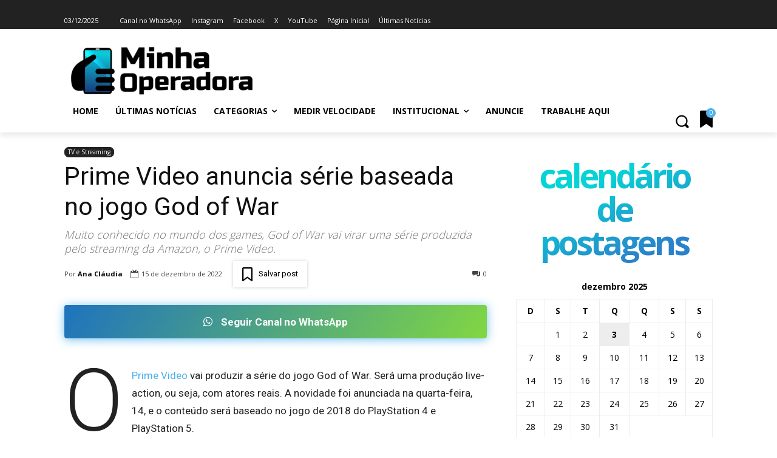

--- FILE ---
content_type: text/html; charset=UTF-8
request_url: https://www.minhaoperadora.com.br/wp-admin/admin-ajax.php?td_theme_name=Newspaper&v=12.7.3
body_size: -171
content:
{"109522":2960}

--- FILE ---
content_type: text/html; charset=utf-8
request_url: https://www.google.com/recaptcha/api2/anchor?ar=1&k=6Ld6leMZAAAAAMRhAovVSyJ55QRG0v3EWAXvxJUE&co=aHR0cHM6Ly93d3cubWluaGFvcGVyYWRvcmEuY29tLmJyOjQ0Mw..&hl=pt-BR&v=TkacYOdEJbdB_JjX802TMer9&theme=light&size=normal&anchor-ms=20000&execute-ms=15000&cb=qmpy7fs050ds
body_size: 46464
content:
<!DOCTYPE HTML><html dir="ltr" lang="pt-BR"><head><meta http-equiv="Content-Type" content="text/html; charset=UTF-8">
<meta http-equiv="X-UA-Compatible" content="IE=edge">
<title>reCAPTCHA</title>
<style type="text/css">
/* cyrillic-ext */
@font-face {
  font-family: 'Roboto';
  font-style: normal;
  font-weight: 400;
  src: url(//fonts.gstatic.com/s/roboto/v18/KFOmCnqEu92Fr1Mu72xKKTU1Kvnz.woff2) format('woff2');
  unicode-range: U+0460-052F, U+1C80-1C8A, U+20B4, U+2DE0-2DFF, U+A640-A69F, U+FE2E-FE2F;
}
/* cyrillic */
@font-face {
  font-family: 'Roboto';
  font-style: normal;
  font-weight: 400;
  src: url(//fonts.gstatic.com/s/roboto/v18/KFOmCnqEu92Fr1Mu5mxKKTU1Kvnz.woff2) format('woff2');
  unicode-range: U+0301, U+0400-045F, U+0490-0491, U+04B0-04B1, U+2116;
}
/* greek-ext */
@font-face {
  font-family: 'Roboto';
  font-style: normal;
  font-weight: 400;
  src: url(//fonts.gstatic.com/s/roboto/v18/KFOmCnqEu92Fr1Mu7mxKKTU1Kvnz.woff2) format('woff2');
  unicode-range: U+1F00-1FFF;
}
/* greek */
@font-face {
  font-family: 'Roboto';
  font-style: normal;
  font-weight: 400;
  src: url(//fonts.gstatic.com/s/roboto/v18/KFOmCnqEu92Fr1Mu4WxKKTU1Kvnz.woff2) format('woff2');
  unicode-range: U+0370-0377, U+037A-037F, U+0384-038A, U+038C, U+038E-03A1, U+03A3-03FF;
}
/* vietnamese */
@font-face {
  font-family: 'Roboto';
  font-style: normal;
  font-weight: 400;
  src: url(//fonts.gstatic.com/s/roboto/v18/KFOmCnqEu92Fr1Mu7WxKKTU1Kvnz.woff2) format('woff2');
  unicode-range: U+0102-0103, U+0110-0111, U+0128-0129, U+0168-0169, U+01A0-01A1, U+01AF-01B0, U+0300-0301, U+0303-0304, U+0308-0309, U+0323, U+0329, U+1EA0-1EF9, U+20AB;
}
/* latin-ext */
@font-face {
  font-family: 'Roboto';
  font-style: normal;
  font-weight: 400;
  src: url(//fonts.gstatic.com/s/roboto/v18/KFOmCnqEu92Fr1Mu7GxKKTU1Kvnz.woff2) format('woff2');
  unicode-range: U+0100-02BA, U+02BD-02C5, U+02C7-02CC, U+02CE-02D7, U+02DD-02FF, U+0304, U+0308, U+0329, U+1D00-1DBF, U+1E00-1E9F, U+1EF2-1EFF, U+2020, U+20A0-20AB, U+20AD-20C0, U+2113, U+2C60-2C7F, U+A720-A7FF;
}
/* latin */
@font-face {
  font-family: 'Roboto';
  font-style: normal;
  font-weight: 400;
  src: url(//fonts.gstatic.com/s/roboto/v18/KFOmCnqEu92Fr1Mu4mxKKTU1Kg.woff2) format('woff2');
  unicode-range: U+0000-00FF, U+0131, U+0152-0153, U+02BB-02BC, U+02C6, U+02DA, U+02DC, U+0304, U+0308, U+0329, U+2000-206F, U+20AC, U+2122, U+2191, U+2193, U+2212, U+2215, U+FEFF, U+FFFD;
}
/* cyrillic-ext */
@font-face {
  font-family: 'Roboto';
  font-style: normal;
  font-weight: 500;
  src: url(//fonts.gstatic.com/s/roboto/v18/KFOlCnqEu92Fr1MmEU9fCRc4AMP6lbBP.woff2) format('woff2');
  unicode-range: U+0460-052F, U+1C80-1C8A, U+20B4, U+2DE0-2DFF, U+A640-A69F, U+FE2E-FE2F;
}
/* cyrillic */
@font-face {
  font-family: 'Roboto';
  font-style: normal;
  font-weight: 500;
  src: url(//fonts.gstatic.com/s/roboto/v18/KFOlCnqEu92Fr1MmEU9fABc4AMP6lbBP.woff2) format('woff2');
  unicode-range: U+0301, U+0400-045F, U+0490-0491, U+04B0-04B1, U+2116;
}
/* greek-ext */
@font-face {
  font-family: 'Roboto';
  font-style: normal;
  font-weight: 500;
  src: url(//fonts.gstatic.com/s/roboto/v18/KFOlCnqEu92Fr1MmEU9fCBc4AMP6lbBP.woff2) format('woff2');
  unicode-range: U+1F00-1FFF;
}
/* greek */
@font-face {
  font-family: 'Roboto';
  font-style: normal;
  font-weight: 500;
  src: url(//fonts.gstatic.com/s/roboto/v18/KFOlCnqEu92Fr1MmEU9fBxc4AMP6lbBP.woff2) format('woff2');
  unicode-range: U+0370-0377, U+037A-037F, U+0384-038A, U+038C, U+038E-03A1, U+03A3-03FF;
}
/* vietnamese */
@font-face {
  font-family: 'Roboto';
  font-style: normal;
  font-weight: 500;
  src: url(//fonts.gstatic.com/s/roboto/v18/KFOlCnqEu92Fr1MmEU9fCxc4AMP6lbBP.woff2) format('woff2');
  unicode-range: U+0102-0103, U+0110-0111, U+0128-0129, U+0168-0169, U+01A0-01A1, U+01AF-01B0, U+0300-0301, U+0303-0304, U+0308-0309, U+0323, U+0329, U+1EA0-1EF9, U+20AB;
}
/* latin-ext */
@font-face {
  font-family: 'Roboto';
  font-style: normal;
  font-weight: 500;
  src: url(//fonts.gstatic.com/s/roboto/v18/KFOlCnqEu92Fr1MmEU9fChc4AMP6lbBP.woff2) format('woff2');
  unicode-range: U+0100-02BA, U+02BD-02C5, U+02C7-02CC, U+02CE-02D7, U+02DD-02FF, U+0304, U+0308, U+0329, U+1D00-1DBF, U+1E00-1E9F, U+1EF2-1EFF, U+2020, U+20A0-20AB, U+20AD-20C0, U+2113, U+2C60-2C7F, U+A720-A7FF;
}
/* latin */
@font-face {
  font-family: 'Roboto';
  font-style: normal;
  font-weight: 500;
  src: url(//fonts.gstatic.com/s/roboto/v18/KFOlCnqEu92Fr1MmEU9fBBc4AMP6lQ.woff2) format('woff2');
  unicode-range: U+0000-00FF, U+0131, U+0152-0153, U+02BB-02BC, U+02C6, U+02DA, U+02DC, U+0304, U+0308, U+0329, U+2000-206F, U+20AC, U+2122, U+2191, U+2193, U+2212, U+2215, U+FEFF, U+FFFD;
}
/* cyrillic-ext */
@font-face {
  font-family: 'Roboto';
  font-style: normal;
  font-weight: 900;
  src: url(//fonts.gstatic.com/s/roboto/v18/KFOlCnqEu92Fr1MmYUtfCRc4AMP6lbBP.woff2) format('woff2');
  unicode-range: U+0460-052F, U+1C80-1C8A, U+20B4, U+2DE0-2DFF, U+A640-A69F, U+FE2E-FE2F;
}
/* cyrillic */
@font-face {
  font-family: 'Roboto';
  font-style: normal;
  font-weight: 900;
  src: url(//fonts.gstatic.com/s/roboto/v18/KFOlCnqEu92Fr1MmYUtfABc4AMP6lbBP.woff2) format('woff2');
  unicode-range: U+0301, U+0400-045F, U+0490-0491, U+04B0-04B1, U+2116;
}
/* greek-ext */
@font-face {
  font-family: 'Roboto';
  font-style: normal;
  font-weight: 900;
  src: url(//fonts.gstatic.com/s/roboto/v18/KFOlCnqEu92Fr1MmYUtfCBc4AMP6lbBP.woff2) format('woff2');
  unicode-range: U+1F00-1FFF;
}
/* greek */
@font-face {
  font-family: 'Roboto';
  font-style: normal;
  font-weight: 900;
  src: url(//fonts.gstatic.com/s/roboto/v18/KFOlCnqEu92Fr1MmYUtfBxc4AMP6lbBP.woff2) format('woff2');
  unicode-range: U+0370-0377, U+037A-037F, U+0384-038A, U+038C, U+038E-03A1, U+03A3-03FF;
}
/* vietnamese */
@font-face {
  font-family: 'Roboto';
  font-style: normal;
  font-weight: 900;
  src: url(//fonts.gstatic.com/s/roboto/v18/KFOlCnqEu92Fr1MmYUtfCxc4AMP6lbBP.woff2) format('woff2');
  unicode-range: U+0102-0103, U+0110-0111, U+0128-0129, U+0168-0169, U+01A0-01A1, U+01AF-01B0, U+0300-0301, U+0303-0304, U+0308-0309, U+0323, U+0329, U+1EA0-1EF9, U+20AB;
}
/* latin-ext */
@font-face {
  font-family: 'Roboto';
  font-style: normal;
  font-weight: 900;
  src: url(//fonts.gstatic.com/s/roboto/v18/KFOlCnqEu92Fr1MmYUtfChc4AMP6lbBP.woff2) format('woff2');
  unicode-range: U+0100-02BA, U+02BD-02C5, U+02C7-02CC, U+02CE-02D7, U+02DD-02FF, U+0304, U+0308, U+0329, U+1D00-1DBF, U+1E00-1E9F, U+1EF2-1EFF, U+2020, U+20A0-20AB, U+20AD-20C0, U+2113, U+2C60-2C7F, U+A720-A7FF;
}
/* latin */
@font-face {
  font-family: 'Roboto';
  font-style: normal;
  font-weight: 900;
  src: url(//fonts.gstatic.com/s/roboto/v18/KFOlCnqEu92Fr1MmYUtfBBc4AMP6lQ.woff2) format('woff2');
  unicode-range: U+0000-00FF, U+0131, U+0152-0153, U+02BB-02BC, U+02C6, U+02DA, U+02DC, U+0304, U+0308, U+0329, U+2000-206F, U+20AC, U+2122, U+2191, U+2193, U+2212, U+2215, U+FEFF, U+FFFD;
}

</style>
<link rel="stylesheet" type="text/css" href="https://www.gstatic.com/recaptcha/releases/TkacYOdEJbdB_JjX802TMer9/styles__ltr.css">
<script nonce="njCMOvnEO4cUyQYxgS5cbg" type="text/javascript">window['__recaptcha_api'] = 'https://www.google.com/recaptcha/api2/';</script>
<script type="text/javascript" src="https://www.gstatic.com/recaptcha/releases/TkacYOdEJbdB_JjX802TMer9/recaptcha__pt_br.js" nonce="njCMOvnEO4cUyQYxgS5cbg">
      
    </script></head>
<body><div id="rc-anchor-alert" class="rc-anchor-alert"></div>
<input type="hidden" id="recaptcha-token" value="[base64]">
<script type="text/javascript" nonce="njCMOvnEO4cUyQYxgS5cbg">
      recaptcha.anchor.Main.init("[\x22ainput\x22,[\x22bgdata\x22,\x22\x22,\[base64]/[base64]/[base64]/[base64]/ODU6NzksKFIuUF89RixSKSksUi51KSksUi5TKS5wdXNoKFtQZyx0LFg/[base64]/[base64]/[base64]/[base64]/bmV3IE5bd10oUFswXSk6Vz09Mj9uZXcgTlt3XShQWzBdLFBbMV0pOlc9PTM/bmV3IE5bd10oUFswXSxQWzFdLFBbMl0pOlc9PTQ/[base64]/[base64]/[base64]/[base64]/[base64]/[base64]\\u003d\\u003d\x22,\[base64]\\u003d\\u003d\x22,\x22w6Ziw44Cw6rDsTbCiDcNwokpajDDrcK+HTTDoMKlFx3Cr8OEb8K0SRzDv8Kuw6HCjWsTM8O0w6/Cix85w7pbwrjDgCorw5o8aDNofcOBwqlDw5Afw50rA2p7w78+wqlCVGgOLcO0w6TDqnBew4lzVwgcVV/DvMKjw45+e8OTDcOfMcORFsKswrHChwU9w4nCkcKuNMKDw6FBGsOjXyRSEENuwqR0wrJWOsO7J2PDjxwFEMOlwq/DmcKzw6I/DzfDs8OvQ0F3N8Kowp7CsMK3w4rDjMOswpXDscOvw6vChV5Qb8KpwpkTUTwFw4TDjh7DrcOhw5fDosOrecOwwrzCvMKBwoHCjQ5HwpM3f8OvwoNmwqJ6w4jDrMOxHHHCkVrCvwBIwpQCAcORwpvDnMKuY8Orw57CgMKAw751OjXDgMKzwq/CqMOdXmHDuFN5wpjDviMBw7/Cln/CmHNHcGdXQMOeAnN6VHfDiX7Cv8OJwoTClcOWN2XCi0HCsSkiXxLCnMOMw7liw5FBwr5EwpRqYBPCsGbDnsO+c8ONKcKOeyApwr7CmmkHw7vCgGrCrsO8X8O4bQ/CtMOBwr7DmsKcw4oBw7bCtsOSwrHCkkh/wrhJJ2rDg8K1w5rCr8KQRQkYNyomwqkpaMKNwpNMLcO5wqrDocOMwobDmMKjw6Zzw67DtsOew7RxwrtUwrTCkwApfcK/[base64]/Cs8O0ZsK8w65sacOYwoNmw4Z5wo3CmMOXwrICeATDpcOQFHsWwqPCrgdXEcOTHgjDq1Ezb0zDpMKNTErCt8OPw6dBwrHCrsK4OsO9di/DnsOQLFFJJlMlX8OUMl8jw4xwPsOWw6DCh1xIMWLCgj3CvhoFRcK0wqlrQVQZXg/ClcK5w5IqNMKiR8O6exRuw5hIwr3CvCDCvsKUw7jDicKHw5XDiBwBwrrCvGcqwo3Dp8KpXMKEw6/[base64]/e8KFwpXCgMOpwqYHBsKUbMOBfwrDjcKGwo3DgsKUwrfCpytoLsKGwpHCiVs2w4rDjMOhLsOYw43CssO3ZEhUw5jCqzUnwrfCjsKNUV86esORbDjDlcOwwpnDiDEHYsK1N2fDgMOjRTEQdsOOT1Fhw4fCi0dSw71DJE/DpcKCwrLCosONw4PDgcOPWcO7w6rChsK0YsOfw4PDncKCw6rDjQY9N8OqwqXDk8Ouwp4BPzQjXsKPw73DqDFZw5FVw4LDm3B/wobDs1vCpsKDwqTDjsKfwqrCocK1S8O7FcK3csOpw5Bowr1ww4dlw7XCucOzw6sLJsO1B03CkwzCqjfDjMOAwofCuX/[base64]/CuDIwDsOBB37Dm8KvK3/[base64]/DiQReKMKvakrCmsK9HMOxccOUw75Nw5UIfsOGJ8O9McKSw5nDlcKFw6XDncOyOxXDkcOMwrFkwpnCkk9Zw6Z5wrHDj0IYwr3CgzlhwqzDl8OOagJ8MMKXw4RWaHvDjV/[base64]/w4fCs8KnwqbClsKpXsKVBEY6w5NVPsOwwqrCoFfClcKBwp/Cj8KBIjnDhybCnMKgZMOFBVtBL286w4rDocOxw5JawrxOw4wXwo0ofgN9RU9cwpbCuVYfBMKvwpPDu8KIYznCtMKkDHVxwpF2L8OZwq7Dt8OVw4psK0Q6wqV1VMKXAwzDg8Kawqhyw7vDusOUL8KcP8OKb8OSIMK1w5HDvMOhw7/DtCPCuMOCdsOHwqc5OX/DoCPCiMOyw7fCk8KUw5LCjWDCtMOfwq8lZsOge8ORcUcRw692w4cEblIsE8ObcxLDlRDClMOXZg3CozHDuCAmFsO3w6vCr8OGw5VRw4wrw5V8ecOKTcOca8KkwpckVsK2wrQyCSPCtcK+YMKVwozCkcOgNsKTL3zCv096w6VvSiTChy0/PMKjwqDDoEDDtzB+DMOKWHvDjHTClsO1W8O9wqjDmXE4EMOwZsKewqMVw4TDjHnDogcXw53DusOAesO1GsOJw7h1w4FWVsOlGTUgw7JkKwLDisKcw4d6J8OcwpHDm0xiLcO4wrLDusO2wqDDhVJDWcK9FMKbwrsQYmw7w7VAwqHDisKxw68QSS/DngHCl8KewpBQwpp9w7rCjh4JLcOLTi1Mw67DiWzDg8O/wrNNwrnDuMOaIkNUd8OBwo3DoMKOH8ODw6NLwpozw6FvHMOEw4zDmcO9w6TCn8OswqcJSMONGn/ChAA0wrs0w4ZCHsOEAGJ/ECzCmcKMVS5wByVQwqoaw4bCgB/ChWBCwrQ4d8OzSsOowrthE8ODDE0FwoDChcKHJ8KmwqrDmkAHG8Kiw53DmcOSAQ7Dq8OvRcOew6fDmcKAJ8OYd8Okwq/DuUgrw4A0wpzDuU5nUsKmSDU0w7nCtCjCl8OSesOIcMOyw5HCk8KKZ8KawqDDj8KtwqcQXRYaw5rCn8KEw6RVRcOldsK9w4lke8Kpw6FTw6fCt8O2esOdw63DtsOjIX3DoiPDjcKWw6rClcKBb1lcMcORHMOPw7gjwpYYL15+JAtxwr7Cq33Co8O3fwXClGbCpGpvQj/DsQYjKcKkZcOFJmvCjm/DnsO4w7x9wqYMHzjCs8Kyw4sVGXrCvVDDrXVkGsO6w5XDhkt3w7fCnMKRZF8uw5zCl8O6Ug3Ch2MFw6dwVcKRNsK/w6HDnnrCqsKOw7nCvMKBwpgpeMOjwpHCtzU5w4bDi8KGcynCmiYqHzrCsEHDt8Obw75XLDnDjkLDncOrwqExwoDDuVfDiy8jwpTCuyDCnsOEIl07AErCkz/DgMOjwrnCt8K1VHbCtm/DqcOmUMO7w7bCnBpKw74SIsKOZAlzUsO+w70IwpTDpWN3Q8KNADRWw6jDsMKgwrbDjMKrwp3DvcKhw7MuT8KFwqBpwprCjsKtBQUpw7rDg8K7wo/CtMKnWcKnw4kKJHpgw4BRwo5IOihYw4YkOcKhwo4gICHDrSRsa2XDnMKfwpPDjcKxw5pNCRzCpA/DrWDDnMORNHLCuzrCisO5w4xqwrjCj8KBXMK8w7AdKwl4wqrDtMKnZhRJfcOaWcOZNk/Dk8O0wqRmHsOeEy8ow6TCjcKvVMO7w5DCsXvCjX0wSjAtUnrDtMKnw5TCqx4dcsOSBMOQw6/DqsKLLMOvw648IcOJw6oXwqhjwozCiMK8IcKUwo7DmMKRAsOKw7DDmsOQw7/DkE3Dv3JSw6NTdcKPwobDgMKybMKmwprDnMOwPVgQw5jDqcKXI8OwesKGwpASVsOrMMKmw5lMUcKGRSxxwp/CjcOjJGBoAcKDwq/[base64]/[base64]/Cphhsw7sWDRDDjVXCn0HDnsOyQgQOw4XDicO2w4/[base64]/wrHDoMO+w63CnsKkw7Iqw5ZvNcOcwrHDujHDhmskw7hOwoNhwp7CpG0sJGZPwop3w4DCpcKAa2IqVMOkw542ND9DwqNdwooSMXsTwqjCiFPDoWgAacKJNg/CrMORJVhZMEbDi8OfwonCkSwkDMOiwqvCjxsNEEvDhlXDu1Nhw4xLc8OBworCnMK/DXwRwpPCqHvChh1nwrkZw7DCjFwRZiU8wr3Cu8K2JMOfVjjClgjDtcKnwofDlj5FUMKNXXLDjCfCjsOzwr1AZhrCm8KiQD0rKgzDvMOgwoxuw4zDjsK+w5PCs8Opw77CvyzCml8DKlFww5vCg8ORCh/DgcOHw49Jw4HDhsOZwqDCgsO2w6rCk8OEwqjCucKtLMOLYcKXwrfChHdWw5vCtA9tVMO9FVITM8Onw595w4kXw7PDgcOabx54wq0nRcOXwqtawqTCrmjDnnvChGIywqnDnEh7w60NNFXCkXzDucK5EcOEXmEzIMOMVcO5ORDDmy/CkcOQYxPDs8OCw7nCniwVGsOKN8Oxw4gDJ8OUwrXCgEotw5zCtsOrJHnDkSLCosKBw63Dsg7CjGkCVcOQFDrDg2LCnsOMw51ATcK9bxYeRsO4w6vCtwrCpMKsBsOewrTDtcKnwql6eTXCsR/DnSBAw7Now67Dj8Kmw7rCoMKVw5fCoiBbXcOwW0ArYm7Do2IswrnCoQjCnVTCq8Knw7U2w4QHbMKbe8OdW8Khw7d6SiHDkcKsw5B0RsOkfD/ClcK4woLDkMOPVDfCtGtddsKpwrzDhH/[base64]/CncO1e8KbXsKrPMKVZUvCrMKXbDxuwqZ4MsORw5pYwoTDqsOVbhVbw70VQMK5R8KQECfCk33Do8K0esOHUMOsTMKtTH5uw7kpwoIRwrxaecOXw7DCuUXDgcOIw57Cn8Oiw4HClMKfw6DCtcO+w7TDni5hVn1bc8K6w48lZGvCsznDoS/DgsKpLMK/w78AS8K3AMKpUsKLSElML8OaLm9vFzTCmSTDnB5JLMO9w4zDkcOxw44yO2jDiUc7wrfDkgzCmVBwwq/[base64]/Cl8OVwoVZTMKcwqPCvBvCqsKKwqvCjApowo1/w7bCu8Oiw4HCp2XDszF+wrfCr8Kuw6MBwpfDm2wNwqDCuVlrFsOPOsONw5lOw6Yww4nCocO3A0N+w7ZVw6/CgVPDhRHDhXbDhiYMw7p8ccKAWDzDsTA4JkwSZ8OXwprCgDI2w4rDpMK+wo/DqHlJZmgawrLCsWTDhwN8IQwdG8K5wrc6esOmw4bDohgWGsOlwpnCi8KaTcO/BsOXwoZqdcOOWBdlF8OTwqbCnsOUwpl1w74WQG3CiAfDoMKIwrXDpsO/NAZgf3wYOBTCnk/CpgDDujJ2wrLDlE/CpiDCv8Kyw70Uw4UYOTgeG8OMw47ClB0kwp3DvyZMw6nCrG5Zw5URwoBMw7YFw6DCgcOCIcO8woxaYy9dw6bDqkfCjMK0ZV9HwrDCmhoPHMKPeXk+HRx2MMOXwqTCuMKLc8K2wqbDghHDp1/CiwAWw7rCtgzDjSXDp8O4OnoGwrTDqzbDvA7CkMKmaxw2UMK1w59LCzDDlcKzwpLCrcOJU8Kww4RpeAMFEAnDvRTCtMOcPcKpeVnCtE93fMKIwrhyw7VTw7zDo8OwwpfCgMK0O8O2WEjDgcO8wp/CgElHwqhrUMKPw5UMWMOBOw3Dv1jDp3UMScOmKmTDisKewqfCqi7DmTjCucKNZm5bwrbCoTnCiXjCgjx7KMKrG8OtJ0bCpMObwrzCvsO5ZybCpzYECcOqSMOQw45/w5rCpcOwCsOiw7TCnSXCkQHCtEtSYMK4THAYw5nCul9DYcO4w6XCrmTDmwoqwoFMwqkWD0TCiE/DoE7Do1bDo13DljfCtcOWwpAOw4YGwoXDkXNnw757wp3ClSLClcK7wonChcONZMOOw75QKhBYwozCvcOgw5MMw5TDqMKxHBvDhAjDoWrCi8OiZcOhw4lsw7p4wqVsw58nw6Ybw7TDl8Krb8K+wrHDrcK6b8KWbMK5F8K6JMO5w6jCp28Tw7wSwqwuwo3DriLDu0/CuRfDhHXDtgTChRIsZUQTwrTCmBfDksKPIC0ADCTDqsKobgjDhxrDnBjClcKVw6rDhMOMJUfDpEwBwqFlw6sSwr9uwr1QesKOCHQsDEjDoMKCw4d3w5QOEcOLwo4cwqnDhE3CtcKVQcKfw5/[base64]/Cnh8HwoMowql8w7XCiARFXcORw53CqMO3TngUQsK1w5lSw7LCp1cRwpTDlsKzwrjCt8KTwqbCicK7CsKLwrhcwoQNwrpDw5XCgiUJw4LCjy/DnG7Dnj55a8OswpNgw7kdOcKfwpfCvMKCDDvCpnh2aBHCssOeAMKiwpjDlxrCkn8XYsKAw4Viw7x+aiQfw7zDhsKLfcO8fcKuw4ZVwp3DvEfDosK7ITjDlSnChsOew4tEEzvCgE1jwoIlwq8xZRnCs8K1w7pDLy/ChcKmTjHDlFkWwrzCmy/Cqk7Dhxonwr/DnDTDoxhkK2Vrw5rCvgrCsMKoXSpAU8ONGnjCp8Ouw6vDtTDCjMKpQGFCw61Gw4QLUjfClDzDncOSwrAcw6vCiQrDjQdkw6DChwdDJEc/woAPw47DrsOlw7Ajw5hDPMOddWYQPA1cbkvCnsKHw4E7wrAQw4/DnsOTFsKBXMKQHHzDv27Dq8OHTAMxCmlzw7xYOX/DmsOdBsOgwoXDn3jCq8KAwqHDo8KFwp7DjwPDncOyc1HDhsKcwoHDj8K9w7fDvMOuOAnChmvDisOOw4PCp8OXQsKUw5nDjF8YDDEaRMOKckNbC8OXRMOsKFoowq/Cl8KlMcKXZRxjwrnDlhEewrAHCsKpwp3Ck3Iqw4YZAMKpw6DCh8Kfwo/DkcK7IcK9FzoTDSXDnsOVw6czwqspE1ULw4/Ct1vCmMKbwozCtcOAw6LDmsORwpsGBMKyHBjDqhfDsMO0w5t5X8KQfkTCunPDlMOZw6fDlcKeRjrCh8KJEw7CoXJUZ8OPwrTDgcKiw5oRChdUcW/[base64]/DpMK8wrnCjQMveUfCkMOnYsKkw7xewoTCqVZkTMOUP8KuQ03CnRJcEW/Cu27DocO7wrgwa8K1ecKlw6pMIsKoJ8OOw5rCqEPCp8Ozw48SSsO3ZWc0KMOJwqPCvMO9w7LCsVxww4pJwpbDhUQgOC5Zw6XCnz7Dtm0OTBAKLlNXw7rDjz5fHgpYWMKAw79mw4zCrMOWX8OOw65aHMKdF8KWbncqw7XDrSPCrMK9wr7CoG/Du03DiDgPehUvfBIQS8Kvwp5KwpRFCQYzwqfCgWBnwq7CokxDw5MyIm3Dlk4Tw6nDlMO5w61uASbCuVrDrsKlO8KZwq3Dj2gwY8Olwr3DrMO2D259woLCi8OxQsOSwqbDuSfDgF8YC8Knwp/DksKzbsKTwrpbw4QUBnXCq8KZCR1gByPCg0bDtcKww5TCn8OBw6vCiMOrTMKxwqvDtjzDrVPDmSg2w7HDs8KpYMKNUsKYAU9ewrsVwox5RTPDuEpvw5rCj3TCkUBtw4XDiFjDpwV/wr/DhyYiw5A5wq3Cv1TDrmcTw5LCpTlmVHorXF/DizEHH8OqSQfCisOhS8OawpN+CsKqwpHCj8OEwrfCnRTChVU/PTpJCls7w6rDjzFBcgTClytqwojCtMKhw7B2V8K8wqTCqxYAHMKcMC7CtmfCsx0AwoHChMO9FlB7wp3Dkh7CvsOTHcK0w5QKw6Ugw5YaScOkHMK9w6TDocKcD3Jww5fDjMKRw78TbMO9wr/CkBzCjcOfw6UKw6/CvMK/wq7Dv8KAw6/DmcKpw695w5zDvcOLbmgaZcKowrvDrMOOw48TJBk9wqdebHXCpAjDhsOew43DqcKPXcK+ai/DvW0xwr41w6x4wqvCiyLDpMOdYzDDu2DDs8Kmwr3DjgjDiUnChsOPwrtYGCvCrmEQwrpbwrVYw4RMbsOxNQ1Iw53CqcKVw4XCkQ/ClAzCumzDlnnDpCwiQcOURwRpHcKxw73DlHZlwrDClC7CssKhEMKXF0DDmcKKw6rCmSXDqRZ9w5nDkS5SRWMQw7xQEsOZRcKJw6TCoWzCn0jCg8KVEsKeHgZ0SjNVw7rDr8OfwrbCk3VBQFXCjxkoUcKaXzdOVQjDoXnDjx8swqkHwoswRMKKwrlvw4MBwpR/[base64]/wrQiw6TDucOAZ8K5wpJfYDHCvSknwpMUVTdVwr0zw5fDgcOLwp3DgcKxw4wJwr5dMnnDiMOXwo/DukzCsMOiccKIw6vDhsKLX8KLScOxXjTCosKoD3bChMK3MMOGNUfCocO/NMOZw7BZBMKww4jCkXZ4wokwSA0wwqbDslvDr8OPwpzDrMKvK1xUw7bCj8KYwo/[base64]/[base64]/DlwQKw4TDmzrChMKowoAgwrHDiAnDqx4/w6dzaMKDw53CjFHDsMKjwrHDj8O1w54/L8KRwqoRFcK1UMKKVMKgw7/DqiBGwrRQQG9zC2obEjLDu8KVcQTCqMOaXMOzw5rCo0HDjMK5UhAgC8OIeCENFsKXbz7DslhaKMKdw4rDqMKQKnvDgl3DksOhw5jCncKFd8KMw4jChA/DocKjw7tXw4IxH0rCnRMLwqYmwpNICh1Dw6HDjMO2H8OYWAnDuEcQw5jDq8Ovw5jCv1pGw7LCisKYXMK8KicMQTHDmlQES8KVwqXDmW48JUZ+BzXClVbDliMPwq4aHFjCsmfDnUdzAcOPw7PCt1TDnMOcYXRTw6VjX35Ew6bDjMOdw64+woQEw41aw6TDkR0IUQ/CgVgDfMKTA8K7wo7DoD/[base64]/wrtpw5V5wqZmwpbDlcO5w4fDiG1Xb8KKCMO/w653worCn8Kew5xBWzkAw5TDqF9rXTnCn0EAGMObw6MvworCryxZwpnDlAPCjsOawrnDm8Opw7bDo8KtwqByH8O4IRDDtcOUPcKfI8Khwpwsw6bDpV1wwoXDtGxfw6HDiEp9ZwjDjUnCo8KHwrHDisOow71uSitMw43CgsKmeMK/[base64]/DusKkw7jCuiPCnsKtw59SZnUewqN6w7Y7ZVjDkcKJw5wCw5JVBD3DkMK8S8KdanEFwqkRGWDCg8Klwq/[base64]/[base64]/YcKrw4c/wrxGwqt0w51Uw7cxwr3DgsKqRinDrFJjeATCjkvClA8PXT4mwrtww67DrMOsw68nasKta2tmLcKVS8KacsO7wrdTwpZXGcOaAEEywrfCvMOvwqTDlhJ8WmXCmzx4esKHdFrCjlnDqXjCl8K8YMKZwo/CgsOUVcOydkTCkMODwrRgw4wZaMOjwp7DlzXCq8O7VwxTwqw6wr3CjD/DmA3CkQorwoRiOBfCncODwrvDl8KtS8OuwprCjjzDmh5xfgjCgiMoL24lwoPCk8OwNMK6w7osw7fCm0HChsO0MGfCv8OuwqDChEwEw7ZbwpXCkTDDvcKQwrRawqkSEl3DqznCncOEw5sAw4DDhMK3w7/CjMOYEzgFw4XDjiZheWLCi8KTScOIJ8KswrpQa8K0OMKgwroGMU17I1xOw4TDvCLCoHo6UMO3QmvDsMKuChDCt8KeFcKzw409LETChQhcciDCklRaw5ZSwp3DsjVRw7QaecKBXAEhPcOaw4sVwpJRVRd+CcO/w4xpTcKyecK/[base64]/DvUJow67DuMK0w6HDmk0xwojDisOAFURRwofCuMKPfcKbwoxcQE97w4cnwr/DlVVawonCnitudCXCqxTCiTjDicKuB8O1wqlodj7CqDjDihjCij3DvUI0woRWwrpBw4/Cj33DjRvCssKnQzDCrCjDlcKcP8OfMztOSGvDlXRtwq7CosOrwrnDjcKkw6bCtiLCpHXCkUPDsR7CkcKFdMKyw4kYwqA2KlJlwrXDlWl/[base64]/w47DmMOUcsKIeEsewoZKXsKcwopUIsKhK8OLwpQ0wrnDt0EiC8KNFsKcMH3DusOadMOWw4DCkFMiMFQZMlovWRQtw6TDlnleacOOwpbCj8OJw5bDj8O3a8O9wqTDl8OHw7bDiCZqXcO4byLDq8Ofw40Pw73Do8K2PsKZOD/Dl1LCgEh+w4vCscKxw4ZMHU8sE8O5Fm/DrcOZwq3DuWdZJ8OGUX/[base64]/Cmx/Cr8K5wrR8SkzDqsK5eHHCrgIgw7lWHD1oDDxpwojDgMOXw5fCj8KRw6rDpXDCtn5uNcOUwpNpS8K6Lh/Cv2Z7wpjCtsKRwqXDvMOlw5rDtQbClyvDtsOAwpgJwqLCucO0TlRVbsKbwp3Ds3LDmSHCnx/CrsKTHhNaRH4AWxFpw70KwplawqfCgsOtwopow5vCi03CimHDkGw2AMKRFDV5PsKkF8KbwozDvsKHU0kGw7jDvsOKwolFw7TCtcO6QXzDp8Kobx/DoHg+wqc7YcKte3hJw7g5wp8fwrDDryrDmwpsw7nDgMKzw5JDAsOGwpLDnsKXwrnDuHrCiCdPcyzCpsOnVTo3wqRrwo93w5vDnCNbEMKWTnU/[base64]/DhcOiw5glwrzCvzPClsK7w7LCrFPCn8O6BsK/[base64]/CscKafMKkMRxIw7bCvcKVw5jCkRlGw7vCvsKfw4YcOcOKGcObDMOeeQ9bU8O/w73DknBmZ8KcTWk/AyLCp1nCqMKaBkVFw5vDjkJlwoRGMAjDrQJ3w4rDqC7Cqg4le0NPw5fCtkFhHcOFwrwKw4jDrC0cw4DClg9sYcOsXMKJOsKqLcOBdWLDrjUFw73DiSDDjgVFWMK3w7c/wpTCp8O7XsOKQVbDocOoSsOEQcKMw4PDhMKXKjhNe8OYw6fCnUTDiFkiwrZsaMKkwrPDt8O2WSNdRMOXw5zCrUNWDMOyw5fCq0DDnsOcw7xHZHVlwrXDuWHCksOuwqc/wpLDhcOhwqTDhmwBXTfChMK5EMKowqDCvcKJwpU+w77CkcKQAGXDu8KmeRvCusKIVy7CoyHDmcOHYxjCqSTDpcKgw6lhbsK2f8OeKcKKPULDmcKJYsOIIcOGaMKUwrLDjcKfeBRUw4XCk8OhU0jCtMOmJsKlJcOQwpNqwoM9XMKCw5fDs8KwYMO7PifCtW/Cg8OAwpslwoBaw5ZVw4DCgFDDrGPCpjfCsDvDu8OSSMO0wqTCqcOowqjDlcORw6vDsVMLKMKiV1TDrA0Zw4bDr2tbwqY/YHjCpUjClE7CgsOrQ8OuM8OVQMO8YzBdIFNuwq1EHsKBwrnCo300w4xbw6fDssKpScK7w7JWw7fDojPCmQU3FkTDrUbCsj8dw6l7w7R0eX7CpMKnwofDk8KNwpIKwqvDoMKUw5luwo8udcOuAcOcH8KOQMOQw4HDu8OTw6vDusOOAEQuMHZtwofDscKSJ3/Cp2p/I8OUOsO/[base64]/Ci8OTBUIpw79HZsKww7nDk8KYw6nDkcOYw7bDlMKqB8Oywr8+wpbCglXCgcKnSMOXecOLSgbDlWlIw7UOXsOawrLDqmUFwqcUYMKCFATDm8Oow44Jwo3CsW0Yw4rCgFx0w5zDrGESwo8gwrpTNnbDkcOSZMOCwpMewq3Dq8O/[base64]/DrMKNw7htd8KIw6LCoH8Ww5fCtsORwp8jwpnCgHVuP8OJSXvDnMK1JMKIw4waw5cbJlXDmcOdPTvCpUFIwo4+EMOawoXCo37Ci8KXwoAJw7bCqkZpwocnw5zCpDPDugHCusKKwqXCmzLDocK6woTCrsOwwp8aw6/DiiBBSHx1wqlSYcO9ScKRCcOkwoJWUSnCnF3Du1fDj8KUNmfDi8K8wrrCixoAw6/Cm8OcHQzCpFVge8KiXlnDkmgePlR5KcK8OR4qGVLClkzCtlDDlcKHwqDDlcKnOMKdMXnDlsOwfwxPQcKBw7B/[base64]/Dq1Rmwo00w5zDiMKXfkgrw5XDpicgw5TDhELCqXMhbljCh8KOw6zCkxpLw5rDtsKKLUlpw4fDhwstwpjCkVsAw7/Cs8KpNMObwpdHw6kzAsOtEEvDmsKabcOKPgTDuXVlNUxSYXDDn0Z5ByjDrsOaFEk/w5hxwpUgKWofEMODwrXCoHHCv8O+RR7CpMKYM38Owph2wrR6cMKXbcOnwq4ywobCt8Oow5cAwqUWwp0eMxnDgH3Ck8KIIkdXw7/CrTLCg8KWwokQL8Osw6/[base64]/[base64]/DimIswqtewofDsMKSbcKzDMOODMORw6/DpMO+wpVhw7Quw7HDuDHCmBsZXUZkw4Qxw6jClAl/W2MyUBBlwqkWUnlTFcOSwo3CmH3CoQoNJMO5w7h4w4UowrnDucOnwrtPLkzDqsKMVE7Dl2JQwp1Mwo3DnMK+fcKcwrVxwprCihkQEcOewpvDv1/DrUfDucK2w58Qwr9iOwxawp3DgcOnw7XCuBgpw47DrcKxwoF8cn80wr7DgRPCkzNJw4LCiRvDjw1Tw5bDrV7CkSUjw4nCvRfDs8OTL8OtdMKTwoXDih/ClMO/JsOoVFALwpbDtXbCn8KAwr7DnMKlScKXwpDDrVkcD8KXw4PDssOcccOfw5/[base64]/[base64]/[base64]/[base64]/CvcO7wqrChcK7KhrDm1zDscOROMKsw6F+U2gqYzHCvlhHwp3DvlhdSsOUwrzChMO0UAETwooJwoTDnQ7CvXULwrMLQMObACgiw6vCi23Djj8GTjvCuApCdsOoFMO0wpjCn2s9wr4wZcOtw63DgcKfNMKsw5bDusKiw7YBw5V7SsO6wo/CoMOaRTZpesO0WMOIIsKgwqZdc0x1wqsXw4YwUwYMPiTDq042BcOYT08HVXsNw6hZDcKzw4jCsMOqCiNTwo5VKMO+P8OkwoJ+c2HCgjYHc8KUdWLDscO/S8O9wqRjDcKSw6/DvDo2w5UNw5BYTMK3YD3CvsOrRMKTwqfDk8KTwq46SjzCvAzCrmgjwoA1w5TCs8KOXUXDs8K4OWjDpMO5R8O7BD/[base64]/[base64]/[base64]/[base64]/DmyLDq8KFD8OUTX1Pwqkfw7MJUy4bwrJnw6DDghkuwo8GfcOVwpbDoMO7wohbVsOgVwYRwo82QcOtw4zDiiLCrGMhFl1HwqY8wpDDp8Kiw4nDjMKbw7vDj8OTesO3wpzDg10dYsOIT8Kmw6Vfw4TDucOEXh/[base64]/PDfDhBzCqsO7SMOoP8K/[base64]/DsyPCicKeRcKWRcOpwonCrQYNw4zCrMOqCHIMw4/[base64]/RkB6w6nCqMOgYcKpe8ONacKPw53Ci0rDsXvCvsKzISgkcwjDiAtia8OwCThmP8KrL8KxQm8PQRUoUcOkw5AHw4FswrjDnMKcPcKDwrtaw57Dv2Vdw7lcf8KTwrgnT38owoEuFMO+w7V3Y8OUwqLDscOLwqAYwo8Nw5h8ZXlHE8Opwo9lFsKYwr/CvMKdw5hifcKqXDFWwoY9b8Ohw7/CvHFywpnDpmRQwrFHw67Cq8OywrLDs8O1w5/[base64]/w7rDn8K3wqc7w77CgsKpBcOnw67CuMOeNS0ewpnDl3TClCzDvlfDpC/DqX7Ch2NYem8Qw5N3wrrDlBF9wr/Ct8KrwpHDp8Khw6QEwop7R8Ohw4NSdFU3w6khMsODwo0/w5MGBlYww6Q/[base64]/Cg8OtPCrDkcKpw6law7LCsl3DvxDCgcKJOS9sTMKlTsK2wq/DqsKpdsOyeBx5By9NwpPCh1TCr8OdwqfCjcObX8KdIyrDkURbwrjCu8KcwpnDrsK1Ri/CtmVqwpjCqcKgwrpuVC7Dg3EEw6IlwqPCqQQ4HMOIcU7DrcOIwrYkbABxdsOOw4oLw5LCrMKLwrgkwr3DiCQsw4lxOMOuBMOEwptXw5jDnsKMwp/CiXtDIhTDoVF0bMO9w7TDoFUCKMO6S8KWwojCqV51ES7DmcK9IQTCjzUkL8Ogw67DhMKCMxLDiEvCpMKPDMOZEmbDgMOlMMOiwpbDpClLwr7CpcOfe8KAecOCwpnCvyhXaB3DiV/Dtx1vw70vw7zCksKRKcKzSMKNwod1BG9Mwq/Cr8O7w47CvcOrwrcjCh1aLsKRM8OhwpNeLAZDwokkw7bDvsOqw7gIwrLDkFFuw4PCq2svw6nDiMKUDCPCjcKow4B8w7/DuxDCjXrDjcOHwpFIwo/CvF/[base64]/CqCfCucOlHWVUWkvClGTCkDAZSw9wwrnCpjZVbsKdG8KTJBjDkMOiw6jDpkrDvcOADxXDncKIwql1w4AmYSJKTSnDqMKoCsOzbyNxT8Onw4NnwrvDoAvDiXFgwojDp8OzXcOsHUbCkyc2w5AEw67Ds8KBSBjCpHVgKMO+wq/[base64]/ClmV/c8KJw4vCpMKSAsKWwrY1wpvDnMODWcKVw7fCjBvCg8KVESRaMydYw6zCjEbCqcKewrAvw4PCoMOlwpPDpsKsw4YBe30lwrhMw6F1ODIiecKAFQzCg0ZfesOnwoYmwrdmwq/ChRXCu8KnPV/CgcKGwr95w4ALAMOqwoLCiXZ1EsKJwqJDTkTCqgt+w4fDkhXDtcKoBsKkG8KCIsOgw6YKwoLCu8O1LcOQwovCqcOsVXwsw4InwqLDj8OERcOtwqN9wrDDs8K1wpYgdk7ClMKFWcOzTsOxaGhSw7VvfV4cwqvDv8KHwpxpW8O9O8KOMsKOwr/DvinCmD16w5fDt8Ozw43Dkj7CgW4zwpUiRnjChQZYYMO/w698w6TDvcKQTAQyLcOSLcOOw4nDn8KYw6fCv8O3M2TDmMKSGcKJw6rCrRrCqsK3KXJ4wrlOwqzDrcKqw74HIcKydW/Dq8K7w4/CinbDjMOXKcOcwq1fIhQsDiBbOyV8wrvDmMKpREtmw6DDkjcBwoNmV8Ksw4jDnsKxw4rCqxkHfCAXVTFNHW1Ww7/Dlz8LBsOWw5AKw7LDvCZ/UMKLDsKUXsOHwo7Cj8OGUWJaVFrDvGQoLcOyBGbDmCMZwrXCtcOURMKnwqLDoGXCo8Orw7NNwqw8QMKMw7zDscOCw6BJwo3DvsKcwqLCgT/CuzjClWjCgcKVw43DnBfCksKqwprDkMKIeF8Yw6lLw61AbsKCRA/Di8KTaQvDsMKtC1TClwTDjMKtHsO4RHUJwrLCnkIpw6oqwqMZw4/ClA7Dn8O0NsKDw4NWaGIVN8OlVsKyPEDCrWQNw4s6ZGZ9w5XDqsKCWlrCsTTCmMKQGkjCpMOydEsmHsKdw5/CjTRbw6jDrcKnw4bCunMESsKsQzQBNiUrw6czRwNdRsKCw4tSG1RjVW/[base64]/[base64]/ClsOOL8OPw5hVw77DrS8+KFASPcOsO0DCk8K6w5ZBG8OZwqJ2JEc/wprDlcK7wr/[base64]/[base64]/wopCHlDCiDFrwp3Dk8KqJcOtwqcsIMKYwozDjsOHw4fDugHCscKKw6Rwdx3DrMKbdsK8J8KIZhdnYgZqIQvCp8K7w5HCt03Ds8KhwqcwQcOjwqofJsKIUcOBE8O+IE3CvA3DrMK2S1zDisK2Qk8aT8KECjFdV8OQOT3DhsKRw6MTw5/CpsK4wrguwpA9wo7DqUXDkjvCm8KII8OxEDvDjMOPOl3CqMOsdcOHw5Nnw5g6d24dw78hN1rCnsK9w43DgWRGwqoFWsKSOMOgLMKfwpU1B1x1w5jDoMKzG8KYw53DssOBbW97esKow5vCtsKWw73CtMO5EwLCp8KKw7XCsW/DoDbDnQ86fD/DosOrwoAbIsKXw6d8DcOmGcOEw6UDUDLCvgrCjErDsGXDicOAJAnDnww2w6jCsy/CtcOSXnhmw5bCvsO8w5Mmw7RUAXVuejRwNcOMw5dOw60ewqrDvTJZw4MGw6xHwpkTwonCgsKCDcOHOF9IHcO1wp9yK8Oiw4XDqcKBw5d2d8OBwrNYcVJ+d8OEdwPCisK3wqp3w7xxw5jDv8OLHMKFSHXDuMO7w7IINcO4RQpIGMKfYi0IIGdCcMKFRk/CmDbCoS12BnTDsjUAw61Iw5Ulw7nCsMK0w7PCnMKkZMOGHW/DsmLDgzApAcK0Q8KhawE9w7HDgw56eMOWw7FnwqoOwqUSwrUKw5vDpMOPYsKBXcOgSU4AwrBqw6k1w7rCj1ouBDHDml1/MGIew6d4Ehgswq9+bl7CrcKhIFkjSHptw4/ClwEVd8Kew4hVw7/CusOJTlVDw4vCiz93w5BlAUzCtRFnFsOHwos0w7TDqMKRZ8O8SX7DhVk6w6rDr8KvRgJVw63CqDVUw4rCtgXDi8KqwoFKF8KDwoEbR8OwI0rDqysSw4ZWw7s4w7XClw3DksKrPgvDhjTDpA/DmCrCimV/wrk3fU3Cvn7ChHsTKsKxw6fDr8KJPA3DolJfw7vDlsOHwoxcMS/DrcKMQcKCDMK8wq4hPDbCsMOpTBXDucOvLw9casOZw5XCnjPCt8KPw5PChgnDnxpEw7nChcKIasK4w5DCvcK8w5nClVjDqy4bIMOANXzCkXzDvTIJQsK/DTMPw5taFSl7AcOYwofCkcK+ZsK4w7/DvVQ8wowCwqbChDXDnMODwpk3wrDCuDDDrxDCi0x2a8K9EkjCjVPDijnCtMKpw4M/[base64]/Cq8O9I8KIwotcNydwARh+b8KwwrsPNsOdNcKURDtcw5HDtcKGw6wsFH7DtDPChMKschFFQcK8NR/CmWfCkUFqaR0vw7TCtcKFworChC3DpsO1w5ExP8Kewr7Cj0bCg8OMd8KbwoVFE8KjwrvCoFbDlgbDicK0w6/CsUbDt8KoecK7w6HCgWRrHsKsw4c5MMOzXzZaHcK3w6kgwqNnw6XDmVEYwpvDgFhgdXUHCMKzHAYSEFbDk2dNXTNJISU+PDnDlxzCqQnCjwrDsMOjBiLDm37DiHcRwpLDlwsGwpE9w6zDvWrDiU1rCVXCiDJTw5fDgF/CpsO9eU3CvlpOw68hMWXChMOtw7hTw6HDvzsEXBY1wpgySMOKAHPCqMOKw4E5bcODGcKew4kcwppywqlcw4bCvMKfFBfCuBjCm8OCVsKAw4c/w6rCksKfw5/DqhHDn3bDhDksGcKRwrM2woAywpB+fsOPBMO9wrvDv8KsWivCvwLDjsOFwrDDtX7Co8KDwqpjwodnw7EHwo9GVsO1fWHDlcORZUwKD8K3w5YCeF4/w48mwq/DrndmWMOTwqh5w7RzNcOsZsKswpfDkMKYa2DDvQDCtUXDvMOED8O3wro7DXnCtzjCjcKIwqjDrMOfwrvCklLChsOkwrvDocO1wp7Cq8OsF8Kjbm4GaxjCq8OtwpjDlhAXBwl6HQ\\u003d\\u003d\x22],null,[\x22conf\x22,null,\x226Ld6leMZAAAAAMRhAovVSyJ55QRG0v3EWAXvxJUE\x22,0,null,null,null,0,[21,125,63,73,95,87,41,43,42,83,102,105,109,121],[7668936,309],0,null,null,null,null,0,null,0,1,700,1,null,0,\[base64]/tzcYADoGZWF6dTZkEg4Iiv2INxgAOgVNZklJNBoZCAMSFR0U8JfjNw7/vqUGGcSdCRmc4owCGQ\\u003d\\u003d\x22,0,0,null,null,1,null,0,1],\x22https://www.minhaoperadora.com.br:443\x22,null,[1,1,1],null,null,null,0,3600,[\x22https://www.google.com/intl/pt-BR/policies/privacy/\x22,\x22https://www.google.com/intl/pt-BR/policies/terms/\x22],\x22cMxDnKPTnGApagP7bS4LV+rg5xx26qS1FIw/23l85xs\\u003d\x22,0,0,null,1,1764742775912,0,0,[65],null,[92,33,152],\x22RC-89m9_n2OMTG-tQ\x22,null,null,null,null,null,\x220dAFcWeA4kgY2HhEr7yXFHAa0r3XLkWgzx3fsuQXOJ9uF8Jh5ucQbEvatvQAP0hkEWoAvkfJ1pU2bpHv5jENdbI9cJBglNimMtmQ\x22,1764825575970]");
    </script></body></html>

--- FILE ---
content_type: text/html; charset=utf-8
request_url: https://www.google.com/recaptcha/api2/anchor?ar=1&k=6Ld6leMZAAAAAMRhAovVSyJ55QRG0v3EWAXvxJUE&co=aHR0cHM6Ly93d3cubWluaGFvcGVyYWRvcmEuY29tLmJyOjQ0Mw..&hl=pt-BR&v=TkacYOdEJbdB_JjX802TMer9&theme=light&size=normal&anchor-ms=20000&execute-ms=15000&cb=fthvrfczh659
body_size: 46406
content:
<!DOCTYPE HTML><html dir="ltr" lang="pt-BR"><head><meta http-equiv="Content-Type" content="text/html; charset=UTF-8">
<meta http-equiv="X-UA-Compatible" content="IE=edge">
<title>reCAPTCHA</title>
<style type="text/css">
/* cyrillic-ext */
@font-face {
  font-family: 'Roboto';
  font-style: normal;
  font-weight: 400;
  src: url(//fonts.gstatic.com/s/roboto/v18/KFOmCnqEu92Fr1Mu72xKKTU1Kvnz.woff2) format('woff2');
  unicode-range: U+0460-052F, U+1C80-1C8A, U+20B4, U+2DE0-2DFF, U+A640-A69F, U+FE2E-FE2F;
}
/* cyrillic */
@font-face {
  font-family: 'Roboto';
  font-style: normal;
  font-weight: 400;
  src: url(//fonts.gstatic.com/s/roboto/v18/KFOmCnqEu92Fr1Mu5mxKKTU1Kvnz.woff2) format('woff2');
  unicode-range: U+0301, U+0400-045F, U+0490-0491, U+04B0-04B1, U+2116;
}
/* greek-ext */
@font-face {
  font-family: 'Roboto';
  font-style: normal;
  font-weight: 400;
  src: url(//fonts.gstatic.com/s/roboto/v18/KFOmCnqEu92Fr1Mu7mxKKTU1Kvnz.woff2) format('woff2');
  unicode-range: U+1F00-1FFF;
}
/* greek */
@font-face {
  font-family: 'Roboto';
  font-style: normal;
  font-weight: 400;
  src: url(//fonts.gstatic.com/s/roboto/v18/KFOmCnqEu92Fr1Mu4WxKKTU1Kvnz.woff2) format('woff2');
  unicode-range: U+0370-0377, U+037A-037F, U+0384-038A, U+038C, U+038E-03A1, U+03A3-03FF;
}
/* vietnamese */
@font-face {
  font-family: 'Roboto';
  font-style: normal;
  font-weight: 400;
  src: url(//fonts.gstatic.com/s/roboto/v18/KFOmCnqEu92Fr1Mu7WxKKTU1Kvnz.woff2) format('woff2');
  unicode-range: U+0102-0103, U+0110-0111, U+0128-0129, U+0168-0169, U+01A0-01A1, U+01AF-01B0, U+0300-0301, U+0303-0304, U+0308-0309, U+0323, U+0329, U+1EA0-1EF9, U+20AB;
}
/* latin-ext */
@font-face {
  font-family: 'Roboto';
  font-style: normal;
  font-weight: 400;
  src: url(//fonts.gstatic.com/s/roboto/v18/KFOmCnqEu92Fr1Mu7GxKKTU1Kvnz.woff2) format('woff2');
  unicode-range: U+0100-02BA, U+02BD-02C5, U+02C7-02CC, U+02CE-02D7, U+02DD-02FF, U+0304, U+0308, U+0329, U+1D00-1DBF, U+1E00-1E9F, U+1EF2-1EFF, U+2020, U+20A0-20AB, U+20AD-20C0, U+2113, U+2C60-2C7F, U+A720-A7FF;
}
/* latin */
@font-face {
  font-family: 'Roboto';
  font-style: normal;
  font-weight: 400;
  src: url(//fonts.gstatic.com/s/roboto/v18/KFOmCnqEu92Fr1Mu4mxKKTU1Kg.woff2) format('woff2');
  unicode-range: U+0000-00FF, U+0131, U+0152-0153, U+02BB-02BC, U+02C6, U+02DA, U+02DC, U+0304, U+0308, U+0329, U+2000-206F, U+20AC, U+2122, U+2191, U+2193, U+2212, U+2215, U+FEFF, U+FFFD;
}
/* cyrillic-ext */
@font-face {
  font-family: 'Roboto';
  font-style: normal;
  font-weight: 500;
  src: url(//fonts.gstatic.com/s/roboto/v18/KFOlCnqEu92Fr1MmEU9fCRc4AMP6lbBP.woff2) format('woff2');
  unicode-range: U+0460-052F, U+1C80-1C8A, U+20B4, U+2DE0-2DFF, U+A640-A69F, U+FE2E-FE2F;
}
/* cyrillic */
@font-face {
  font-family: 'Roboto';
  font-style: normal;
  font-weight: 500;
  src: url(//fonts.gstatic.com/s/roboto/v18/KFOlCnqEu92Fr1MmEU9fABc4AMP6lbBP.woff2) format('woff2');
  unicode-range: U+0301, U+0400-045F, U+0490-0491, U+04B0-04B1, U+2116;
}
/* greek-ext */
@font-face {
  font-family: 'Roboto';
  font-style: normal;
  font-weight: 500;
  src: url(//fonts.gstatic.com/s/roboto/v18/KFOlCnqEu92Fr1MmEU9fCBc4AMP6lbBP.woff2) format('woff2');
  unicode-range: U+1F00-1FFF;
}
/* greek */
@font-face {
  font-family: 'Roboto';
  font-style: normal;
  font-weight: 500;
  src: url(//fonts.gstatic.com/s/roboto/v18/KFOlCnqEu92Fr1MmEU9fBxc4AMP6lbBP.woff2) format('woff2');
  unicode-range: U+0370-0377, U+037A-037F, U+0384-038A, U+038C, U+038E-03A1, U+03A3-03FF;
}
/* vietnamese */
@font-face {
  font-family: 'Roboto';
  font-style: normal;
  font-weight: 500;
  src: url(//fonts.gstatic.com/s/roboto/v18/KFOlCnqEu92Fr1MmEU9fCxc4AMP6lbBP.woff2) format('woff2');
  unicode-range: U+0102-0103, U+0110-0111, U+0128-0129, U+0168-0169, U+01A0-01A1, U+01AF-01B0, U+0300-0301, U+0303-0304, U+0308-0309, U+0323, U+0329, U+1EA0-1EF9, U+20AB;
}
/* latin-ext */
@font-face {
  font-family: 'Roboto';
  font-style: normal;
  font-weight: 500;
  src: url(//fonts.gstatic.com/s/roboto/v18/KFOlCnqEu92Fr1MmEU9fChc4AMP6lbBP.woff2) format('woff2');
  unicode-range: U+0100-02BA, U+02BD-02C5, U+02C7-02CC, U+02CE-02D7, U+02DD-02FF, U+0304, U+0308, U+0329, U+1D00-1DBF, U+1E00-1E9F, U+1EF2-1EFF, U+2020, U+20A0-20AB, U+20AD-20C0, U+2113, U+2C60-2C7F, U+A720-A7FF;
}
/* latin */
@font-face {
  font-family: 'Roboto';
  font-style: normal;
  font-weight: 500;
  src: url(//fonts.gstatic.com/s/roboto/v18/KFOlCnqEu92Fr1MmEU9fBBc4AMP6lQ.woff2) format('woff2');
  unicode-range: U+0000-00FF, U+0131, U+0152-0153, U+02BB-02BC, U+02C6, U+02DA, U+02DC, U+0304, U+0308, U+0329, U+2000-206F, U+20AC, U+2122, U+2191, U+2193, U+2212, U+2215, U+FEFF, U+FFFD;
}
/* cyrillic-ext */
@font-face {
  font-family: 'Roboto';
  font-style: normal;
  font-weight: 900;
  src: url(//fonts.gstatic.com/s/roboto/v18/KFOlCnqEu92Fr1MmYUtfCRc4AMP6lbBP.woff2) format('woff2');
  unicode-range: U+0460-052F, U+1C80-1C8A, U+20B4, U+2DE0-2DFF, U+A640-A69F, U+FE2E-FE2F;
}
/* cyrillic */
@font-face {
  font-family: 'Roboto';
  font-style: normal;
  font-weight: 900;
  src: url(//fonts.gstatic.com/s/roboto/v18/KFOlCnqEu92Fr1MmYUtfABc4AMP6lbBP.woff2) format('woff2');
  unicode-range: U+0301, U+0400-045F, U+0490-0491, U+04B0-04B1, U+2116;
}
/* greek-ext */
@font-face {
  font-family: 'Roboto';
  font-style: normal;
  font-weight: 900;
  src: url(//fonts.gstatic.com/s/roboto/v18/KFOlCnqEu92Fr1MmYUtfCBc4AMP6lbBP.woff2) format('woff2');
  unicode-range: U+1F00-1FFF;
}
/* greek */
@font-face {
  font-family: 'Roboto';
  font-style: normal;
  font-weight: 900;
  src: url(//fonts.gstatic.com/s/roboto/v18/KFOlCnqEu92Fr1MmYUtfBxc4AMP6lbBP.woff2) format('woff2');
  unicode-range: U+0370-0377, U+037A-037F, U+0384-038A, U+038C, U+038E-03A1, U+03A3-03FF;
}
/* vietnamese */
@font-face {
  font-family: 'Roboto';
  font-style: normal;
  font-weight: 900;
  src: url(//fonts.gstatic.com/s/roboto/v18/KFOlCnqEu92Fr1MmYUtfCxc4AMP6lbBP.woff2) format('woff2');
  unicode-range: U+0102-0103, U+0110-0111, U+0128-0129, U+0168-0169, U+01A0-01A1, U+01AF-01B0, U+0300-0301, U+0303-0304, U+0308-0309, U+0323, U+0329, U+1EA0-1EF9, U+20AB;
}
/* latin-ext */
@font-face {
  font-family: 'Roboto';
  font-style: normal;
  font-weight: 900;
  src: url(//fonts.gstatic.com/s/roboto/v18/KFOlCnqEu92Fr1MmYUtfChc4AMP6lbBP.woff2) format('woff2');
  unicode-range: U+0100-02BA, U+02BD-02C5, U+02C7-02CC, U+02CE-02D7, U+02DD-02FF, U+0304, U+0308, U+0329, U+1D00-1DBF, U+1E00-1E9F, U+1EF2-1EFF, U+2020, U+20A0-20AB, U+20AD-20C0, U+2113, U+2C60-2C7F, U+A720-A7FF;
}
/* latin */
@font-face {
  font-family: 'Roboto';
  font-style: normal;
  font-weight: 900;
  src: url(//fonts.gstatic.com/s/roboto/v18/KFOlCnqEu92Fr1MmYUtfBBc4AMP6lQ.woff2) format('woff2');
  unicode-range: U+0000-00FF, U+0131, U+0152-0153, U+02BB-02BC, U+02C6, U+02DA, U+02DC, U+0304, U+0308, U+0329, U+2000-206F, U+20AC, U+2122, U+2191, U+2193, U+2212, U+2215, U+FEFF, U+FFFD;
}

</style>
<link rel="stylesheet" type="text/css" href="https://www.gstatic.com/recaptcha/releases/TkacYOdEJbdB_JjX802TMer9/styles__ltr.css">
<script nonce="cGs2HUM0seqHWs_ImQwwgA" type="text/javascript">window['__recaptcha_api'] = 'https://www.google.com/recaptcha/api2/';</script>
<script type="text/javascript" src="https://www.gstatic.com/recaptcha/releases/TkacYOdEJbdB_JjX802TMer9/recaptcha__pt_br.js" nonce="cGs2HUM0seqHWs_ImQwwgA">
      
    </script></head>
<body><div id="rc-anchor-alert" class="rc-anchor-alert"></div>
<input type="hidden" id="recaptcha-token" value="[base64]">
<script type="text/javascript" nonce="cGs2HUM0seqHWs_ImQwwgA">
      recaptcha.anchor.Main.init("[\x22ainput\x22,[\x22bgdata\x22,\x22\x22,\[base64]/[base64]/[base64]/[base64]/ODU6NzksKFIuUF89RixSKSksUi51KSksUi5TKS5wdXNoKFtQZyx0LFg/[base64]/[base64]/[base64]/[base64]/bmV3IE5bd10oUFswXSk6Vz09Mj9uZXcgTlt3XShQWzBdLFBbMV0pOlc9PTM/bmV3IE5bd10oUFswXSxQWzFdLFBbMl0pOlc9PTQ/[base64]/[base64]/[base64]/[base64]/[base64]/[base64]\\u003d\\u003d\x22,\[base64]\\u003d\\u003d\x22,\x22XsKew4oaw6fChcO0S8O6wod+OsKoHsK1eWVaw7HDrzfDjsK/wpbCpnfDvl/DogoLaBoHewAXV8KuwrZIwrtGIxsPw6TCrQNRw63CiUFTwpAPBFjClUYpw5fCl8Kqw4toD3fCmGXDs8KNLMKDwrDDjFAFIMK2wozDhsK1I08Pwo3CoMOpZ8OVwo7DqR7DkF0BbMK4wrXDqsO/YMKWwqJvw4UcOnXCtsKkGQx8KhLCnUTDnsKrw5TCmcOtw6zCmcOwZMKlwrvDphTDuR7Dm2I+wrrDscKtfcKrEcKePkMdwrMRwqo6eBjDuAl4w6bCmjfCl3h2wobDjRTDp0ZUw4PDiGUOw5URw67DrDfCoiQ/w6DConpjHXBtcWHDmCErLMOkTFXCrcOwW8OcwpdEDcK9woLCnsOAw6TCpRXCnngABiIaGnc/w6jDhRFbWD3Cu2hUwpXCuMOiw6ZVE8O/[base64]/DlzLDkkvCpcOcwr9KFh7CqmM9wrZaw79Lw6FcJMOgNR1aw7LCksKQw63CvBjCkgjCtWfClW7CmRphV8OCA0dCKMKowr7DgQkrw7PCqjfDu8KXJsKcBUXDmcKUw4jCpyvDgQg+w5zCsykRQ3NNwr9YLcOjBsK3w5TCnH7CjWbCpcKNWMKFBRpecxwWw6/Dm8Kxw7LCrUlqWwTDqRg4AsO6TgF7QTPDl0zDhhoSwqYDwrAxaMK+wqh1w4UnwqN+eMOiQ3E9FR/CoVzCow8tVwcDQxLDnMK0w4k7w7XDs8OQw5tQwrnCqsKZAwFmwqzCsTDCtXxVW8OJcsKtwprCmsKAwpzCisOjXWjDrMOjb0TDpiFSX3hwwqdNwpokw6fCicKOwrXCscKswosfTjjDo1kHw57CuMKjeQhSw5lVw4ZNw6bCmsKCw7rDrcO+Rw5XwrwBwrVcaQTCt8K/w6YbwqZ4wr9bUQLDoMKUFDcoMRvCqMKXLMOcwrDDgMOhSsKmw4IfOMK+wqwwwpfCscK4bWNfwq0Nw7VmwrEww4/DpsKQbMKSwpByQzTCpGMnw54LfT8Ewq0jw5jDkMO5wrbDhcKew7wHwqRNDFHDmcK2wpfDuEDCoMOjYsKHw4/ChcKnccKXCsOkYhDDocK/R07Dh8KhNMOLdmvClcOqd8OMw7BvQcKNw5zCk217wpEAfjs7wrTDsG3DsMOXwq3DiMKqKx9/w7DDrMObwpnCknvCpCF4wp9tRcOSfMOMwofCqsKEwqTChmvCqsO+f8KZHcKWwq7DrV9aYWJ1RcKGf8KGHcKhwpzCrcKKw6Qow5tDw5LCvwgHwr/CoG7DgVDCtnvCkj8Nw6zDhsKhEcK4w5pDQSEJwqPCmMO0FVvCt39LwqMPw45CAcKpTHoYe8KCZUrDoCJXwogWwoPDvMO/WMKgO8K+wrZvw53Cs8KTWcKEasKzQ8O6PG8fwpzCnMKcMB/CkWnDmsKrYUE7dDwyEgLCn8OOAMOpw7J4M8KBw6doF0zCjHvCnS/Cr2LCrcOceT/Dh8OuAcKqw7Aia8KAAB/DrMK8aycWcsKaFxYzw5R2UMK0bijDu8Ouwo7ChCIvR8KnayMLw7E+w5nCssO0MsO3QMOfw65wwoPDjsKlwr/DsHwgRcOpwpJywonDnA4Bw6vDrRDCjMKZwo5nwpnDsAjDsjdww7oqQsKGw77Co2bDvsKKw63Dv8Ozw6QTAMOcw5UZPsO/[base64]/OMKtw77Co2Qha2RybRDCjW/[base64]/CnkzDqWLDu2bCvTnCqcKrG8KvN8KaAsKjRVnCimZMwrDCm0onOUdDcAHDiDzCrx/CssKJTUNowrJPwrRZwoTCuMOaYhwNw7PCv8KdwqfDhMKNwrjDnMO5ZnzCqz8WVsKcwpvDs2IuwrBFcnTCqCFYw47CkcKSfi7CpcK8OcOBw5rDqx82GMOuwoTCijRsNsOSw6ckw4Riw77DtTLDhQUvK8O7w60Iw74Yw4MWWMOBeBrDusKZw7Y/TsKPZMKkFGnDnsKyFDIIw4oUw5PClcKwVgDCgsOhe8OHXsK+W8OPXMKXJsOhwrjCszN1wr5QU8O0PsKXw7F/w7h2RMORb8KMW8OrAMKuw68DI0PCi3fDmsOLwpzDgsOwTcKpw5/Dq8Klw4NVAsKTF8OLw5ALwoF3w6F4wqZSwpzDhMOPw7PDqx1ie8K5DcKxw6NnwqjCnsKSw7k3Yzl+w4zDqGJzKznCrk4sK8Ksw5MUwoDCgTlVwq/DjjrDv8OqwrjDmcO/w43CjsK9wqJaYsKOBRnChMOnN8KXV8KuwpIGw5TDnl4twqjCkyhowprDhS5MRFTCi3rCtcK3wrPDiMO2w5tCCSxew7TDvcKMZ8KVw5NywrnCtcKxw7PDmMKFDcOSw4/Cv2wlw5MmXjA+w6cnVMOUUSNYw7MpwrvCr2U/wqfCosKLHDYWWRrCiHXCl8OXw7LDj8Kuwr0WCEtJwr7DsSTCm8KDVmV/wpjCt8K0w6Y9N3E+w5nDrX/CqMK7wpUAYMK7e8KBwqfDti3DmcOpwrx0wrESKsO2w4cyTMKhw5jCsMKZwpLCtEXDk8OCwoREwrVVwoBvScO+w5F2wrXCkzhjDmrCoMOHw5QEXD8Cw6HDiE/CgsKlw4V3w7bDty/[base64]/CocKwHcKdASzDv1HCl8Oqw4oxC2zCmQfCgsK2w6TDjkQtQMKUw4Eew4kLwo4AaF4QOT44wpvDljgLCcOXwrFCwoFuwqXCucKBw7LCrVYswownwrERRFJ9wopMwro/w7/[base64]/QcKlwpXDlsOQHcOZWEbCrnwITQ0ySQbChBrCusKOY0wWw6PDtX5XwpbDqsKRw5PClMOKBgrCiHPDoyjDmzVNJsOzNxMFwqjDg8KcLsKFG2NTbMKjw783w4PDicOEesKEbVHDpDHCh8KQc8OYGcKHw5Y8w5XCuBBxaMK9w69GwodVwoR9w41cw7g/wr3DvMK3c2nDl1k6F3jCrG/CnkEscQBZwpQhwrPCj8OCwrIMCcOvNhcmG8OLFsKrTcKrwoV4wpF2R8OdBlxvwpzCpMOmwp/DpD51WnzCpTF4JsKBb2nCiULDjn7CucOsJcOHw4vCsMOwXsOvbmjCo8OgwoFRw649TcO9wo7DhjrCsMKebEt5w58Gwq/CvwLDsirClzEHwqFofQjDp8ONw6bDr8OUbcOYwqLCngLDszppf13CiC0GU11WwqfCl8O6OsKaw7dfw7HDnULDt8OvJhrDqMOTwoLCnxsMw4ZHw7DCt2nDksKSwo4Xwr1xACbDsHTCjMKFw7Rjw7/ClcKtw73Cu8KFKFsgw4PDiTRXCFHCgsKIFcOmHMKvw6dXW8KaHcKTwr0CEnx6TiNYw53CsUXCtycxEcO0NU3Dh8KkeX3CosKTasOdw68pXx3CiBEvVGPCkzNiwocvw4TDuUJcwpcDKMKzDVgMIMKUwpYpwrR6bD12HsO/w489asKJXMK2JsOuajzDpcOQw7NDwq/DmMOPw6fCtMOWWhjChMKSbMOIBsK5L0XDgj3DisOqw5XCicOWw4I/[base64]/CtiPCuxjDq3FhwqpHwoIVw5zCqA7DlCbCq8OYb2/CglnDnMKaA8ObFCtaSGDDqFEWwqbCp8Kmw4LCusO7wpzDgWPChyjDrkzDihHDoMKldsK5wrgMwp5pLmFfw6rCpkNcw4ACFUREw65oGcObGinCiWhiwpsOdcK5KsKMwro+w6DDpsOFY8O1LcOWGHg6w4LDucKuRX9Gf8KAw7MbwqXDvgzDrH/DpcK+wokQYzwsZ3dpwpdYw5t4w69Iw6dwF0okBELDnSs8wppjwqdxw5jCt8OGw6bDlTXCv8KzPB/[base64]/DucK7dkgAwqxLworCmXBdFcKpY1/DshVfwrTCqG0QHMO4w73CmzNVYzTCqsKUahwhRyrCmUl7wqFww7I6e1hGw5AoI8OeUMKYOSgFMnB9w7fDl8KNZ2nDiiYpDQzCmnhEb8KlCMOdw6AuX3xKw44bw53CoS3CsMK3woJRQkPCn8KufGzCvygGw4dWOWM1EDoCwovDjcOwwqTCnMOLw4/ClEDCgkQXAMOUwpc2acKzK1LCt2pzwofClcKnwoXDhcOrw73DqizDkSfDi8ODw4spwofDhcOFCUkQZsK2w4HDhFDDmDnCljvCvsK4JTd2GkFdamsZw48Pw4oIwq/Cu8Kxw5Rhw6LCkh/Dln3Cq2sFHcKpT0J7DcOTIcKrwpDCpcKTN0sBw4rDt8K3w492w4vDoMO5bTnDucOYaAvDmjodwqcVGcKrVWMfw6BkwppZwpXDrxbDmDt8w6fCvMKXw5RABcO2wrHDvsOFwqDCon3DtARYUg3ChsOpZgQtw6Fawo4Aw7DDpg5/[base64]/DmiY+bHdSwq1qwonDnMOewqk9wpHCsT7CosOXKMOnw6jDvMOpR1HDmyXDucOSwp4AQCoTw6IOwqF7w5/CvnTDlwkyY8OwaCEUwoHCgC7DmsOLdMKiEMOVMcKgw5nCo8KIw6NrPy1xw6XDgsOFw4XDvsKjw6JwWsK8V8KAw79ZwoDDnWbCtMKTw4fComjDrlVJHgjDqMKUw58Nw43DhRjCjcOVcsKsFsK2w67DksOcw4E/[base64]/DmcK5wp88esKNTTltbsOfwrpnw4rCm3TCssOkw68GD1UFw6UORShqw5NJYMOWMWPDjcKHdnfCucOLGMOsJV/Co1zCo8OZwqbDkMOJHRhlw75cwpRuEERcOMKfF8KKwrbDh8KkM2/DisOSwrMZwqMWw7RfwpHCmcKfY8Oww6bDvXfDp0PDhsKqP8KaHms3w4jCvcOiwoPCjws5w6zCnMKawrcvSsK3RsKpLsO3DAkpZsKYw4PCn3t/[base64]/[base64]/Cn8OLVcOTwrbCs8OjwqPDhsKDw5zDuGQfBsOkVFrDtgsXw5nCtVNTw6dIOlfCnz/DgWjCgcOtQMOYF8OqaMOgTTBrHX5uwo4gCcKdw4fDuUw2w68qw7TDtsKqOMKjw6Bfw53DpzPCoWE/JzbCklDCsw1iw7Fsw4YLen3CusKhw53CnsKIw6E3w5rDg8Ojw7VAwpsiQ8ObE8O+CcKPQcOcw4XCrMOsw7vDiMK/Im15DAFmw7jDhsK1EHLCpW5rBcOcH8O8w6DCj8K/GcOLdsKcwqTDkcOewonDu8OxBQUMw5UMw69HMMO3OcOmWsOkw61qEsKxLWfCog7DnsKHwpcgUkXCqBDDkMKZRsOmesOgNsOAw4ZdJsKLUjQcazPDrCDDvsKMw7Y6PnPDhTRHeiV5fQBCZsK/wrvCr8OvYcOoTVFtH1zDtMO+R8O1U8OZwrUvYcOewpE8BcKuwpIbMyUra3AqKD8KTMOkbgrCtXfDsgMywrx3wqfCpsOJHGc1w5JkZMK/wqnDkMKrw5fCjsKHw5TDpcO2A8OWwqA3wprCsxDDhsKET8ORXsO6Vg/DmFJWwqEScsOgwrXDjWNmwo5EbMK9BRjDnsOnw6JUwrDCjkQYw7jCpnd7w5/[base64]/wqAlw4gdL3zDvcKqICbCoUdnwqgsb8OowqTDsQnCl8K3wpZ6w7jDqjwWwqc4wrXDmxnDmRjDicKQw73CvT3DqsO0wqLCv8OHw50rw6PDsyV3fXRGwp9kccKNWMKZF8KUwrZzQHLCriLDlFDDg8KhNFHDs8KWwo3CgRgyw4nCmcORHjLCunhHQMKMRTzDkk4NBlpEdMK/IFkafUrDj1HDjkjDpcKUw4TDucOkQ8ODN23Dj8KuZVNQMcKaw5QrGxXDriZ7DMKmw4rCscOifcOdw5nCh1TDgcOAw4g6wrLDoSfDrcO2w5VCwrNSwobDi8KoG8Krw6BkwqTCiU/CswVcw7PCgBvCpnHCvcOvCsOvMcODLGw5wrpUwpRwwrfDsCRpUCIAwp5QLMKxAGAPwqLCtWZYEjHCusK0bcO3wo1Gw7XCh8OLWMOdw4vDq8OOYxDDu8KtYcOxw7/DnXJOw49uw7rDssKVSFQLwpnDiTsSw4fDpV/CnEQNEnTCmMKgw5vCnRRrw7nDtsKWBkdowrzCryd2wpDCt31bw7TCicK+MMKUw5Fpw5c1fcKrIxnDnsKJbcORWAfDkXoZD2N6AGPChU4/[base64]/[base64]/DmGzCpGXCo8K1wobCu8OuFsKgwqUocmAmBjLCkAXCnTVVw53DksKRXV0IOsOgwqfCgETCigJkwpnDtU1SKMK4XVTCgHHCuMK3B8OjDzLDrsOaccKsH8Kmw6/DpD0xGAzDr3sowqBiwo/DjMKJRMK1KsKSLMObw4PDmcOGwp9Bw6wFw7fDnEXCuyM9fmRew58tw7HClTZCeH4eezpowoEwaHZxA8OGwqvCoQjCnkApLsO/woBYw4EVwqvDhsOhwpE0CHnDrMKTJ33ClkxSwotOwrbCksKoYMOtw6d0wqTDsR5DG8O1w5nDp3zDrT/Dk8KAw4ljwrJ3J39twrjDpcKUw7bCrFhSw7/DpsKZwodLQVtBwqrDul/CkAVow4PDul7DlhJ9wpLDhiXCp3gXw4nCjznDn8OUAMO3X8K0wovDrR/CtsO/CcOOSFZpwrfDvUDCjsKqwqjDvsKjf8KdwovDmiZhLcKrwprCpsKJasKKw6PDtsKVQsK9wrNXwqFJfA1EVsOvCMOsw4ZXwptnwodCVjZJLj/CmUPDp8Knw5cTw4NTw53DoCBvf0XDkHtyN8OUPwQ2cMKuZsKMwpnCiMKww4vDiFIuTsOuwo/Dq8KzbAnCvxhSwo7DpsO2AsKIOm02w5/DtjoBVDZYw7EuwoQGP8OYEsKPHzrDiMKESH/DiMOcA37Dg8OoGyVTRWk0f8OIwrgVDntewptjTi7CoVEjBiZAF1EXeyTDh8OzwqPDgMOJcMO8CEPCljvDmsKLRMK/w5nDhj0AIjQNw5/Do8OsSGrDkcKbwq1NXcOmw7YAwq7Ci1jChcOoXjEQLA4EHsKcfH5Rw4jCiSfCsVbChUfCpMKuw6fDhXNxfQVCwrnDkFAswp1Fw71TKMO4T1vDscKlCcKZwrNcdsOuwrnDmsKlRyPCtsKmwp91w5rCg8KlRSBxUsKcwojDp8K/w6s7EVMjOi13wqXCmMKPwr/[base64]/CmWBCwr0+SXcuDzzCjsOKw6pywqHDp8O5P2trb8K8aAPCsV/DscKFRF9cDHHCo8KkIDpXQTwDw58gw77DmxnDvcOYLsOSTWfDlMOrGgfDi8KqATt3w73Dr0XCisOpwpPDnsKKwq4pw6nDtMOWeQPDmU3Dk2wbwo46woHDgjxOw4PCjADCmgUbw4PDlj0CAMOTw5TCsjrDtxR5wpIxw73Cj8KSw75nHWxJfMKVGsO/[base64]/CtD99w57DgcKzwp3CosKfw57DiwzCtHjDqsKMTMKWwoHCssOTHcKyw4LCmBRdwok5P8Knw70lwp1Iw5PCjcKTMcO7wrxLwpgnZynDisO7wp/CjQUIwpjChMKeS8Odw5UOwp/Dly/Cr8KAw7PDv8K5EUzCl3rDuMOewrkjwqTDsMO8woIRw4MeNFPDnljCjHXCt8O7AMKPw5l0bhLDuMKcwpdIIRvDvcK7w6XDggTDjMOow7DDucOwX05OUMKkKQ/CvMOEw746BsK7w4powrgcw6HChMOAKGjDpsKTVXU2ScOBwrd/O282TE3DlXfDpVgywpZqwpR9Ciw7MMKrwpNSTXDCrQ/[base64]/w7F6wr/DmjfDhDMGwos0YcOHKBkhw4DDjlXCvh5DIGTCtjpUfsKkGsOiwprDvG0cwrh6WMK7w6vDjMKgWMKaw7DDhcKHw756w6A9ZcKBwo3Dn8OfMilkScO/S8KCE8Kswr1QeVJAwpsaw7UpfAgEKCbDkmt6A8KnMHBDX0g6wpR/E8KPw43CpcOzdx8Gw7sUF8KrOMKDwrcJTwLClklpIsK9UAXCqMOhNMOuw5N5B8O1w6vDvBAmwqsbw5BqQMK0HTfDmcO3CcKyw6LDkcKKwqNnQX3Cog7CrA8Yw4EGw5bCpMKKXW/DhcK0P3fDlsO2VMKGZn7Clh9YwoxSwpLCu2MeLcKMbR9xwoVeYcOGwrDCkVvDi3HCrzjCnMOJwr/DtcKzY8KFb20Kw7J2WHU4EcODPgjCucK/E8Oww6tbGnrDtgUZHFjDj8KJw4AYZsKrGgd7w6cEwpkswp41w6fCuy/DpsKLNy5jS8OWZcKrSsKSfxVRwrLDmh1SwpU9Gy/CjcO+w6YiU3RZw6EKwrvDnMKmDcKCIT8UeG7DgMKUSMO5X8OmcHVZQU/DrMOlTMOvw4XDmyjDmHpTV1vDqiAxPXcWw6XDiCbDhz3Di1/DgMOAwrvDisOMOsO7I8OawqZORG9sV8K0w6vCq8KfYMO8J1JVJMOzw7JBw67DjnNCwqbDl8OhwqYiwpdew4DClgrDoEPDn2zDtcKiR8KmDQ9mwqPDtlTDiw0NekTCqiLChsO+wo7DkMOHTUY4woTCg8KVME/DkMOfw51Pw7VyVcKPF8O+HcKewqMJScOXw4hWw7rCn15LKm82IcObwph3CsKIHQg4HnYef8O/QsOGwrYxw50kwqx/[base64]/[base64]/w5RsAQRCM8Kdw4LDry8LRn/CqQXCkMKNO8Okw5zDssOgaCIMShFEXkzDgUrCsl/DnCoew4x5w7lzwqhbSi0bGsKbUjB7w6xkMiDClMKYFk7CjsOHSsK5RMOVwpTCtcKew5Y0w5dhwpoYVcOcXMKVw6LDpMOVwpM1KcO/[base64]/w5/ChsKlSXHDpMOewoMrw49lwoPDhsORw4Fww7VQLQVKNsOSGwfDgA/CqsOjAsOMG8K2w57DmsONIcOJw75eGcOaBEXCiA8Qw4oCeMOkRsKmWxAbw7okF8KuN0DDrcKSGTjDtMKNLMO1c0LCmlldOj/ClTfDu3x8BcKzIjgiwoDDs0/Ci8K4wqU8w5dzw5HCmsOaw4B8ZWjDucKSwq3DjG7DusO3c8KdwqnDkETClU3DlsOsw5fCryNMAsKgCyXCpR3Ds8O3w4XDo0oAb2zCqEfDrsOBKsKIw6HCrTjDuCnCvSB7wo3CvsK2bzHCoDE4PhXDjsOiC8KzIkvCvg/DnMKHAMKLIsO5wo/DtnV0wpHDisKvSXQfw47DsVfDvlJRwq4XwprDuXBTOgPCuT3CoQMydSbDlQrDr1LCtzbDqS4JGlpaIV/DkTcHDXwJw45LTcOlcEobb0DDtl9Bw6xNUcOQUsOmeVglccOmwrzDsGNIXMKIS8OZRcOJw6c1w4F4w6vDhlYEwpxpwq/DhyfCrsOuM3vCjSEsw53CgsOxw7BYwrBZw7hgDMKCwrRdw47Dq2LDkHQXcAIzwpbCkMKqIsOaZcOLDMOww6nCq1TCglPCnMK1UnMUeH/[base64]/Du13CqsKtZCDDmV/Dn1ERSg/CpsK+RFx6wqbDsQnDnzvCqg5xw4HDk8KHwp/DtGkkw7APdMKTMMK3w5HCn8OjSsKnTMKWw5fDqsK8dcOrIcOEJsOJwoXChsKNw4gNwo3DnAQ9w794wp8Uw6IAwp/DgQrCuT7Dj8OIwpfCgWAMw7DCvMOTOkhPwrDDvXjCqx/Dn3nDnGhAwqsmw50Aw68NKDxkNXt7ZMOSAcOdwqEmw67Csl5DEzplw7/CicOmEsO7QVUiwoDDi8KAw4HDssO9wp5uw4jDl8OtO8KUw4nCrMO8QlU9w6LCpF/Clm3Cs1PDpiDCqGvCky8oXmRHwrdrwpnCvxN0w7rCvMOYwpTCtsOKwrk9w60GOMOIw4FuC0AHw4BQAsOpwp9Sw50xLl4ywpUiYw3CqcOHYydIwpDCoCHDu8K6wqnCmsK/[base64]/Cuk3Dm1rCj8K3X8OTwr0EccK0w6w+e8OgJ8OzZgrDksOkJwLCjwfDg8K0bwrCtAdEwqUewozCrsOeFSfDosOGw69ww7/CuV3DtDbCn8KIDiEfd8KXQsK+wqvDpsKlesOAaSplLAUSwojClV3Cq8OdwpvCjcOmf8KjASrChTl4w6HCiMO/[base64]/L8O3BT3DmcOjKcOUwrrCpTFgwovCicOCTMKPZ8OGwoDCv3BfX0HDqgLCrk12w6UCw4/Cg8KZBsKDS8KCwoIOBjVzwrPCgMO9w7/CosODwpYlFDBHBsKPC8OOwr1dXSZRwo1/w5fDssOFw6gwwrLDtCtKwo/Cv2ckw47DpcOjAmLClcOSwp9XwrvDlWPCjD7DucKgw45Xwr/Cp2zDscOsw7QnUcO2VVLDhsK7w6FCO8KAGsO7wqIAw79/AsOmwrU0w7oAIU3CtT4Mw7pzYRrDmjNTB1vChgrCohArwpwEw4fDrnZDX8KpVMKUMSLClsO3woDCgk5Ewq7Dm8OcAsO3dcK5eEYNwprDucK/RsK+w6k4wpQywr7DriXClmQLWXUie8Orw7s1EcONw63ChMKdw5k9SCpqwrbDiB3ChMKSWkB6K2bClhHDqSoJYFh2w5LDtUFQe8KAYMKeIgfCo8Oyw6nDrTnDssOZAG7Dr8Kgwq9Gw6AKJR1jTxHDnsOeOcO5T0V9E8O/w6Vuw5TDliLDgwhmwqzCq8OZIcOIEUvDjS5vw6hqwrLDh8KEb0fCpF5IBMOEw7LDp8ObQsOAw5/CilPCvQIXDMKTdSAuAMKUcMOnwrVBw5Vwwq7ClMK9wqHCqVxswp/ChAl7F8OWwqQ2HsK6OEEoHMOWw7XDocORw7nDo1bCn8K2wqHDmVDDtlLDsy/DsMK6PxTCuzLCjQTDrxx9wrsrwqRAwoXDvGAzwqfCuWNxw7XDuC/Cj1XCvDrDtMK6w6Brw6TDoMKrCBHCvFbCmwMAIkPDvMOFwozCj8KjRMKhw61kwoHDiw90w4TClGEAe8OMwp/[base64]/wr4+dVLClMOOW8O8DMK0SEVHw51beWw2wrTDkcO4w7trZcO7McKLK8KDwobDlUzCiRRNw5TDmMOiw7HDinzCs3oCw5MgHGbCqHFvR8Ocw6VBw6XDnsOMTQseWcOEIMOEwq/[base64]/Cp8OPwoXDjMK6eF8Ww4ZTw5JlZcO8RwLDkcKgUCfDjsOUKWLCtyvDvcKXJMOuY1Qlwr/CmGA6w5Quwr4iwovCmmjDtMKfFMKGw706FyQ7G8KSdcKvJzfDtn4VwrcqaXpsw5fCrcKvSGXCjUjCkcKfB2rDmsO9cxRyQ8OGw7rCgB1nw7rCncKcw4jCrnkTecOQcQ09ei0tw5wRMFAZe8Oxwp1qZStmcFLCgsKDw4fCicK7wrhffRYmwoHCnD/[base64]/Dj8O/w7zDqwQOBMKJwp3DvSJEIMKLw7BcFnzCrwd9Oko3w7LCi8O+wrXDmkLDmSNBZsK2BlRewqzDjVpDwobDjALColNowpDDvy1KEBrDqF5yw6fDpGjCjsKqwqACTMOQwqQbOinDiQ/DuGd3CsK8w7MaR8O5IDRMPDpgLwfCl1BvEsONPsONwocMLk8qwr0vwo3CvSYABsOWLMK5fS7DjjBOecKDw5/CscOICcO4w6lVw6HDqy00Ogs0CcKKMnbCosOCw7YZJMO0w74OVyUbw53CosOhwpjDi8OfM8Kww4ErSMKZwqzDmUrCssKDEsK8w58jw7rClAAORyPCpsKnO0lrJMOuDA1MBjDDrwbDrMOHw4LDqgwKCzwvFz/CkcOCW8O3TxwOwrwwAsOGw7FrKsOkIMOuwp8dEXdjw5vDjcOCXW/CqMKWw4xFw5XDicK3wqbDm2rDvcKrwo58McKganTCtMO4w6fDvRhzKMOKw591wrfDiBgPw7zCocKqw4TDrMKCw68/w4/[base64]/HBvDnR0NZcKNw6Fpw6vCv8OpK8O8w7tCwrx9bmHCqcORwoRiHA/CphJiwprDr8KyMMO8wo1rJsKiwrvDmcK9w5PDsT/CgMKGw6hZMQDCn8KwTMKxWMKkSSYUZh1sXhbCuMK7wrbCvj7DhMOww6VHRcK+w4xgFsOuDcOcG8OVG3/[base64]/[base64]/DmmQuw7M4HQnDhnZWacOxw5ZJwrnCqsOifMOIKw/DnyxwwpfCusKpV39kwp7DlUYLwpfDjnLDhsONwpsfGMOSwpNoWcKxH1PCsBt2wrd2wqQbwp/ChBTDksKTKAjDoBLDul3DkxfDmh1pwrRlAk3CuXLDvFIuEcKNwq3DnMObDw/Diml+w7bDucOkwqhAGWvDq8KNVMKSPMO3wrdONivCmsK2RR/[base64]/CpHFPwqkOwojCncK1wqPCoEo7wpPCr8OFf8KMwrnClsOXw7RkYhwbOcO4XMOMKQsdwqobIMOpwqrCrCg1BzPCnsKmwqlzN8K6Z3/CtcKaFGVRwrxqw47DgUnCiUx/[base64]/E8KnYlE5HC7CqcKZw6/[base64]/DgQ/CpMKVH15GCRHCoVXDuWsEDypYwobDnMOWwpDDmMKsBsO6KBEAw4l/w6Buw7XDlsKGw4QNCMO+aAo8O8Okw4kHw7E+Zgp3w79FDMOUw5wDwrzCk8KEw5cfwq3DgcO2YsO9CMK3dMKmw4jDqcOnwr46cBUDcm4SEsKBw5nDlsKvwpPCg8OYw5RDwrEqN3QIWx/[base64]/DnBwrI2duAXRpXMKOwrUPwoIpeMORwq0owrFrfQPCvMKHw5tcw79XB8OtwofDtCMWwrXDnlfDhj9zNHdkw4ILG8K7OMOlwoYhw58rN8Kkw7zCh0vCuxnClcOaw5HCu8K/UAfDtC3CqxJtwq4Hw6VMNRJ4w7TDpMKbLUd2YMO+w7FxOCMpwppVGSjCtlh3d8Ocwodywo1aPMK/ecKzSwQow7PCgCB1FAcncsOvw6kBX8KKw5jCnnkbwrzCqMOtwolcw5FdwrrCosKBwrHCrMOsB2rDmcK0woVHwr1BwohgwpMsR8K5dsO1w5I7w6QwGw3CrU/[base64]/I8OYw5cJPMKew5jDgMOuBsOHagQkwrPDhlnDo8OJABrCjcOpVkMvw4XCk13Dq1/[base64]/[base64]/Dk2PCowtnwpl/MEfCnnpcXgnCnsKIw6IZw5ARDMO/c8KIw47CrsKjFUDChcORKsOCWw80AcOWZQBBH8Kyw4Yyw5vDmDrChwLCuy9BNlMsU8KMwozDj8KBYXrCpcKaYsOCKcOkw7/ChDAMMnN8wrzCmMOvwqEYwrfDo2jDtxjDtFwcwrTCvkTDmR7CoFgFw4hIJnpFwojDog3CpMOxw7LCiTbDlMOkCsOtWMKQwokDY08uw74rwpYAUzTDlH/CiU3DvgjCtAjChsKON8KCw7ctwonDnGbDuMKkwq9dwqjDosOOJCJTJsOrGsKswrsNwpc/w5gyN2jDgTHDmsOUGiDCnMOmf2lYw7gpTsKMw60lw7pnfG4sw43ChCDCuxnCoMOCOsOSXn/DoAs/f8Kuw4HCi8OewqDCuG9uJwHDuEzCvsONw7nDtQ/CqxXCn8KEQxjDrlXDk1zCiBPDj0DDqsKZwrAASMKgf3TCuC90AyTCvMKMw5YcwoAuZsOGwpBSwoDDucO4w68hw7LDqMKnw7HCukTDmw8wwo7DkzbCmy03Z3hvVV4FwpliYMO2wpV5w7tlwrDDjQ7Dj19FHg1ow6/DkcOwLT57wo/CpMKMwp/CgMKfJ2/ChcOGbxfCgmrDkkfCqMO7w7TCtHBCwr4iDBRWAcKSeEDDpWEMREHDk8KLwpbDsMK4ejjDj8O5wpQqIcKDw6vDt8Omw4HCj8KWdcOwwrVRw7YfwpXDjMK0wrPDiMKow7DDkcK0wo3DgnUkBEHCvMOSX8OwFG85w5FMw7vCncOKw5/DiWzDgcOAw4fDpFhKDRdSDVrCnxDDpcOIw40/w5YfA8OJwpDCr8Ofw5kpwqFRw5wDwrN6wqY5DMOwH8K9O8OeS8OBw7w0E8KUYcO5wqPDgwrCr8OUSVLCj8O3w79JwqB/[base64]/[base64]/[base64]/CnsOSwqjCjmrCv1EDfMKZbsKdAsOBNcKERWHCrA8fGxozP0TDtRtEwq7CtsOtX8Kbw5UKeMOgGcKmEcKzeE5KYyZcOw3DoXorwpBcw6LDpnkwbcKxw73Co8OUX8KUwo5WCWkjLMOHwrPDhg/Cvh7CpsOqe2tvwrkfwrY4ccK+Vj7ClcOMw5LCpzTDvWZQw5PDtmXDrSPCgzVgwrDDl8OMwqMIw5ElZMKTOkrCjsKBWsONwpXDsws8wo/DpMK5IW8cfcOrBjsKUsOZdljDpMKQw5vCrDtCMhguw6jCgsOaw5Jjw67DmVjCnnV5w4jDvVRFw7IDET1vMBjChsKhwo7DssKpw54+QTfCoT4NwrJ/[base64]/CoV5qX8ONwqrCqsK5w4nDsTpZw55TMcOJw5Y8PGnDmzFTGUtVw5xRwoElY8KJLH1hMMK8fxrCkgszacKFw7Y6w7rCmcO7RMKyw7LDpsKYwrkaMRXCtsOBwrXCim/DoX0WwoZLw6Izw5vCkynCusO9QMKFw4YUScKHa8O4w7NgOsOcw6tmw7PDnMK4wrHClQXCiWFKIcOUw7A8LzDCk8KEC8KsVcOZWy4xAlHCqcOwYTwuacOxRsOWw59GM2TDiGQ/D2tiwpgAw6liecOkZ8OMw4bDhBnCqmJoUFDDrhHDmMKYJsKjPxMew4oHUj7ChFZWwoc0w4TDq8KdHXfCnmPDr8KUTsKaTMOpw6E5QsKIGsKhbkXDpypfJMOXwpHCix9Iw4vDusKIW8K2UcKJFHFFw7dTw6Nyw4IhCwU+Vm/[base64]/[base64]/DgWhGb8K/w7UqaMKQYHDClz3Cq07Dn0M8UjDDh8OKwpZWMcOSOS3DpcKWDW9cwrrDosKdw6vDrDjDhGlCw4B1RcOiFsKREAM/w5zCngfDrsKGGGLCuTBWw7DDv8O9woUmfsK/[base64]/cD4QPXJjVwI6w5rCocODKcO+VnrCl1/DiMOVwpvDoB3DocKTwpNqAjXDrgFzwqFeOcK8w48FwrBrHXXDrMKfIsO2wrxDTx4zw6/DtcOkNQ/CpMO6w5PDn3zDkMKnClUSwqluw60PbcKOwopmUnnCqQR9wrMjdcO5Q1jClhHCjWrCqnZKW8KwHMOJX8OYP8KeTcO6w40RBVNvHBLCi8OYXhjDhsOEw4fCrxvCrcOew4FPGV/Dkj/DoFl9wo4iY8K7QsOwwqZJUUlBV8OPwr1bJcKzdz/DgibDvDsgJBkFScK7wopvf8KLwptHw6tqw6LCmGpXwpsVei3DiMOJUsO/GETDnT1JGGTDnkHCoMOaaMO5MRgKa1PDmcOawoPCqwPCvCc9wobCtj3DlsK5w7XDqcOUOMOvw57DpMKCbRUSGcKTw4DCvWFTw7fDhGnDm8KgegXCrw5WeWwew73CmW3DksKBw4/DnExhwq8cwohuwrltL1rDtC/CnMK3woXCqcOyRsKeRj1VfzjDnMKgHTzDiW4gwoLChWFUwoofI3g9didwwpPCv8OODwglwovCqldZwpQjw47CksORVX3Dl8K8wr/CqHHDnzldw5DCjsK7NsKewrHCscOZw4xAwrJvLMKDKcOEPsOtwqvCu8K0w5nDqWfCpizDkMOfVMKcw5LCkcKYFMOMwow4XBrCoBfClXNbw6rCsxFkw4nDscOvAsKPSsKJbHrDvmbCm8K+J8Ovwq8ow7HCssKUwonDrSM2GcOXVFLCmyrCtF/ChFnDu3E4wqIsGsKww6HDosKzwqd4S0nCog8YNF3Dk8ORfcKFfiZAw446VsOlc8OowofCkMOwVDTDjsK+wo/[base64]/Dp0XDtMOXwoXDtUfCsMKLIjfCuMKQw5I4f1HCk2fDhSjDlg7CpxYEw67Dv2R2KhtCU8K9ZkMYHQjCk8KMZ1YWQcONMMOawqUcw4RkesKjflQawqjCk8KvHTbDm8OOM8O0w45QwqdiITMEw5XClg/CpyhLw7Vfw4snA8OZwqJncgHCj8KAXHI3w6XDt8KBw5jCkMOgwrPDl07Dng/CjQ/Dp3PDrsKnWm3CtGoyHcKRw5l0w7DCtErDlsO4ZGPDulvCu8O9W8O1ZsKowoLCjAcFw6QnwrQVCMKzw4hGwrHDv3LDsMK0CU/CsQc3fMOLI3zDnxJgRXBhYsOpwrfCv8Okw5xeHVrCksKYez5Swq0BE0XDiWvCisKUY8OhTMOzcsKBw7nCiSrCrVLCvsKIw6pHw5dfGsKWwo7CkyzDmGPDqFPDv2/DijHCvkXDhgkhW3/[base64]/DmCMrOsOzw4RAw57Cs8OPwrvCg3UQLsOUTsOyWHp3LsOjw4Y9wprCqTUMwp0zwpAawqHCnBkJLBtpP8KGwp/Dti3CtcK0wrjCuQLCtVXDlUMRwpHDjCFbwrPDqyQJacO7IE8pLsKqWsKNJBPDsMKWT8O+wpXDmsKFAhBJwrNVbBFpw51bw7jCgcOsw7bDpBXDjcKqw4ZHS8OvbUTCjcOHa2J0wrvCnn3ClcK5OcKgVVtqIA/DtsOdw5nDnmnCvSLDqsOBwrZHBcOfwqTCkhfCuAUvw79IIsK2w7fCucKJw4nCisO4f0jDmcOzFSLCkBdEEMKHw4olfnhSfTABw7YXw6VaNiMcw6/CoMKkbmzDpXsHScKWN1TDhsKhJcOowqgLRSbDjcKlUWrCl8KcVFtHccOpFMKiJsOrw5PCrsOhwogtRMKTXMOMw6wSaFbDlcK7LG/CuRcVwqEew7BUSHDCqmtHwrZVQAzCrCTCqMO5wo4Vw41wA8KxV8K1DsOHN8OGwojDk8K8w4DDoGNEw4F/[base64]/KcKpwpfDqsO4w5/[base64]/fcOZw4rCq37CucKNwodUZsO3LQpUwpTCmsOuw7XClwPDnD9hw7vDpQwAw7hKw7zCgsOqMhPCtMKcw5tIwrvClGlDezXCjUvDmcKmw6jCucKZC8K3w7ZMS8Oaw6DCrcOjRjPDpl/[base64]/[base64]/Dk8ODwoogCx4owprCtsObf8Opw49xOmvCugfDnsOdY8OcW2lOw4bDt8O2wr8+RMOZwpdCL8Ojw45OJsO7w75GVMKsYjoow64aw4XCgsKuwqfClMKoT8OGwonCn0lEw7XCkWzClMKaZMOvKMODwog+F8K9AcOWw4UgU8OMw5PDl8KgAWo/w7cuIcOCw5F3wognwqPDsTvCsnDCgcK/wprCm8ONwrbCniHDkMK5w6bCtsOPS8ODQk4gN0gtFmXDkkYBw4XCoGbCqsOPJy0zaMOQWFXDpETCj3/Dr8KGBcKXdkXDicKhYWHCmcOFJcKMTmHCrQXDgRLDoE5DasKqw7Zxw4DCg8Osw7XCkVXCshNNEwRLE29CDMKUFQY7w6HDpsKKSQM+GcO6Cg5Gw7rCqMOpw6ZJw5LDriHCqgzCocOUPknDrQk/MFUOFBIZw4wqw6/CgnjDo8OFwpbCuxUhwqzCv00nwq7CkzcPBAHDskbDkcKjwr8Ow6rCtMOBw5vDusKUw6FXQS8bDsKwOUIew7jCsMOxCcOoCsOSQ8K1w4/DoQQpJsO6c8Opw7Zgw4DDsG3DjC7DicO9w6DCunwDIMOWKRx4DgLCkcO+wo8Jw4/CtsKcIEvCrVccJcOdw6NQw70qwollwovDnMKhb0zCu8KDwrrCrRHCtMKMb8OTwp9Yw5PDt3PClcK1JMKUe1JNT8OBw5TDvVJx\x22],null,[\x22conf\x22,null,\x226Ld6leMZAAAAAMRhAovVSyJ55QRG0v3EWAXvxJUE\x22,0,null,null,null,0,[21,125,63,73,95,87,41,43,42,83,102,105,109,121],[7668936,309],0,null,null,null,null,0,null,0,1,700,1,null,0,\[base64]/tzcYADoGZWF6dTZkEg4Iiv2INxgAOgVNZklJNBoZCAMSFR0U8JfjNw7/vqUGGcSdCRmc4owCGQ\\u003d\\u003d\x22,0,0,null,null,1,null,0,1],\x22https://www.minhaoperadora.com.br:443\x22,null,[1,1,1],null,null,null,0,3600,[\x22https://www.google.com/intl/pt-BR/policies/privacy/\x22,\x22https://www.google.com/intl/pt-BR/policies/terms/\x22],\x22rtGxAzS0JVTMeBmRDLyuz6mUs8+x70MyuIXzgIZRV+M\\u003d\x22,0,0,null,1,1764742776446,0,0,[27,38],null,[156,125,33,69,133],\x22RC-zj9ctIL3WL1WkA\x22,null,null,null,null,null,\x220dAFcWeA5yaIsYjXPbCJ3qTq0w3i7W7OZTvawajTt-ha4O_4a8RwSyhd-ssEUs7w930MKCJhPHSXNbOsUmbORZ-v3_vK973Fb-Bg\x22,1764825576584]");
    </script></body></html>

--- FILE ---
content_type: text/html; charset=utf-8
request_url: https://www.google.com/recaptcha/api2/aframe
body_size: -254
content:
<!DOCTYPE HTML><html><head><meta http-equiv="content-type" content="text/html; charset=UTF-8"></head><body><script nonce="jHRY1UA3J5B8YZ443r5Rfw">/** Anti-fraud and anti-abuse applications only. See google.com/recaptcha */ try{var clients={'sodar':'https://pagead2.googlesyndication.com/pagead/sodar?'};window.addEventListener("message",function(a){try{if(a.source===window.parent){var b=JSON.parse(a.data);var c=clients[b['id']];if(c){var d=document.createElement('img');d.src=c+b['params']+'&rc='+(localStorage.getItem("rc::a")?sessionStorage.getItem("rc::b"):"");window.document.body.appendChild(d);sessionStorage.setItem("rc::e",parseInt(sessionStorage.getItem("rc::e")||0)+1);localStorage.setItem("rc::h",'1764739178229');}}}catch(b){}});window.parent.postMessage("_grecaptcha_ready", "*");}catch(b){}</script></body></html>